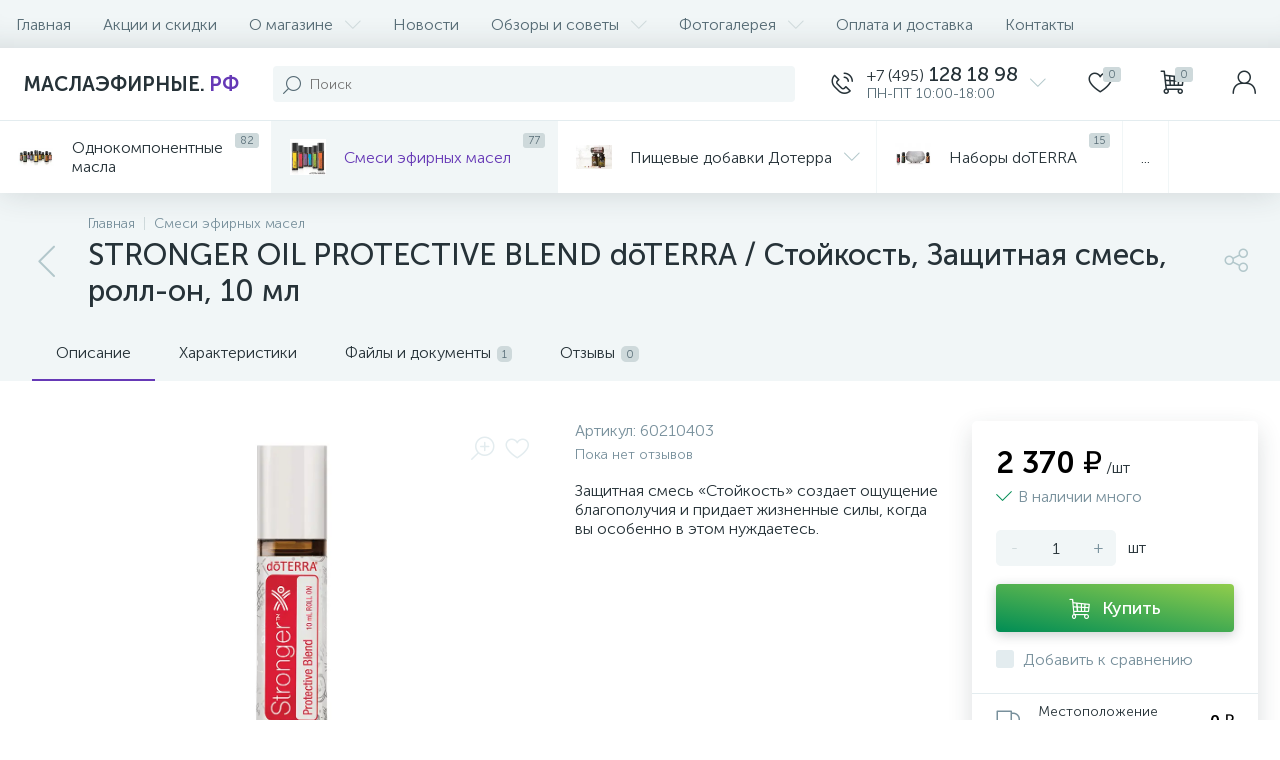

--- FILE ---
content_type: text/html; charset=UTF-8
request_url: https://xn--80aaplnelxf6azfta.xn--p1ai/bitrix/components/bitrix/catalog.section/ajax.php
body_size: 109185
content:
{"items":"\n\t\t\t\t\t\t\u003Cdiv class=\u0022col-xs-6 col-md-4\u0022 data-entity=\u0022item-col\u0022\u003E\n\t\t\t\t\t\t\n\t\u003Cdiv class=\u0022product-item-container\u0022 id=\u0022bx_3966226736_388_5e3f0cab039dd6f480b980eccecdd61e\u0022 data-entity=\u0022item\u0022\u003E\n\t\t\n\u003Cdiv class=\u0022product-item\u0022\u003E\t\n\t\u003Cdiv class=\u0022product-item-image-wrapper\u0022 data-entity=\u0022image-wrapper\u0022\u003E\t\t\n\t\t\t\t\u003Ca target=\u0022_self\u0022 class=\u0022product-item-image\u0022 id=\u0022bx_3966226736_388_5e3f0cab039dd6f480b980eccecdd61e_pict\u0022 href=\u0022\/doterra\/diffuzory\/petal-diffuser-diffuzor-lepestok-2-0\/\u0022 title=\u0022PETAL DIFFUSER \/ \u0414\u0438\u0444\u0444\u0443\u0437\u043e\u0440 \u0026quot;\u041b\u0435\u043f\u0435\u0441\u0442\u043e\u043a 2.0\u0026quot;\u0022 data-entity=\u0027quickView\u0027\u003E\n\t\t\t\t\t\t\t\u003Cimg data-lazyload-src=\u0022\/upload\/iblock\/e00\/e0060b9f557c171ab7b58b444b09c1cc.webp?1682461763\u0022 width=\u0022148\u0022 height=\u0022222\u0022 alt=\u0022PETAL DIFFUSER \/ \u0414\u0438\u0444\u0444\u0443\u0437\u043e\u0440 \u0026quot;\u041b\u0435\u043f\u0435\u0441\u0442\u043e\u043a 2.0\u0026quot;\u0022 title=\u0022PETAL DIFFUSER \/ \u0414\u0438\u0444\u0444\u0443\u0437\u043e\u0440 \u0026quot;\u041b\u0435\u043f\u0435\u0441\u0442\u043e\u043a 2.0\u0026quot;\u0022 \/\u003E\t\t\t\n\t\t\t\t\t\t\u003Cdiv class=\u0022product-item-markers product-item-markers-icons\u0022\u003E\n\t\t\t\t\t\t\t\t\t\u003Cspan class=\u0022product-item-marker-container product-item-marker-container-hidden\u0022 id=\u0022bx_3966226736_388_5e3f0cab039dd6f480b980eccecdd61e_dsc_perc\u0022\u003E\n\t\t\t\t\t\t\u003Cspan class=\u0022product-item-marker product-item-marker-discount product-item-marker-14px\u0022\u003E\u003Cspan data-entity=\u0022dsc-perc-val\u0022\u003E0%\u003C\/span\u003E\u003C\/span\u003E\n\t\t\t\t\t\u003C\/span\u003E\n\t\t\t\t\t\t\t\t\t\t\t\u003Cspan class=\u0022product-item-marker-container\u0022\u003E\n\t\t\t\t\t\t\t\t\u003Cspan class=\u0022product-item-marker product-item-marker-14px\u0022 style=\u0022background: #d800ff; background: -webkit-linear-gradient(left, #0099FF, #d800ff); background: -moz-linear-gradient(left, #0099FF, #d800ff); background: -o-linear-gradient(left, #0099FF, #d800ff); background: -ms-linear-gradient(left, #0099FF, #d800ff); background: linear-gradient(to right, #0099FF, #d800ff);\u0022\u003E\u003Cspan\u003E\u0425\u0438\u0442\u003C\/span\u003E\u003C\/span\u003E\n\t\t\t\t\t\t\t\u003C\/span\u003E\n\t\t\t\t\t\t\t\t\t\u003C\/div\u003E\n\t\t\t\t\t\u003C\/a\u003E\n\t\t\t\t\t\u003Cdiv class=\u0022visible-md visible-lg product-item-icons-container\u0022\u003E\n\t\t\t\t\u003Cdiv class=\u0022product-item-delay\u0022 id=\u0022bx_3966226736_388_5e3f0cab039dd6f480b980eccecdd61e_delay_link\u0022 title=\u0022\u041e\u0442\u043b\u043e\u0436\u0438\u0442\u044c\u0022 style=\u0022display: ;\u0022\u003E\n\t\t\t\t\t\u003Ci class=\u0022icon-heart\u0022 data-entity=\u0022delay-icon\u0022\u003E\u003C\/i\u003E\n\t\t\t\t\u003C\/div\u003E\n\t\t\t\u003C\/div\u003E\n\t\t\t\t\t\u003Cdiv class=\u0022hidden-xs hidden-sm product-item-quick-view\u0022 data-entity=\u0027quickView\u0027\u003E\u003Ci class=\u0022icon-eye\u0022\u003E\u003C\/i\u003E\u003Cspan\u003E\u0411\u044b\u0441\u0442\u0440\u044b\u0439 \u043f\u0440\u043e\u0441\u043c\u043e\u0442\u0440\u003C\/span\u003E\u003C\/div\u003E\n\t\t\t\u003C\/div\u003E\n\t\t\u003Cdiv class=\u0022product-item-article\u0022\u003E\n\t\t\u0410\u0440\u0442\u0438\u043a\u0443\u043b:\t\t\u003Cspan class=\u0022product-item-article-val\u0022 id=\u0022bx_3966226736_388_5e3f0cab039dd6f480b980eccecdd61e_article\u0022\u003E60209212\u003C\/span\u003E\n\t\u003C\/div\u003E\n\t\t\u003Cdiv class=\u0022product-item-title\u0022\u003E\n\t\t\u003Ca target=\u0022_self\u0022 href=\u0022\/doterra\/diffuzory\/petal-diffuser-diffuzor-lepestok-2-0\/\u0022 title=\u0022PETAL DIFFUSER \/ \u0414\u0438\u0444\u0444\u0443\u0437\u043e\u0440 \u0026quot;\u041b\u0435\u043f\u0435\u0441\u0442\u043e\u043a 2.0\u0026quot;\u0022 data-entity=\u0027quickView\u0027\u003EPETAL DIFFUSER \/ \u0414\u0438\u0444\u0444\u0443\u0437\u043e\u0440 \u0026quot;\u041b\u0435\u043f\u0435\u0441\u0442\u043e\u043a 2.0\u0026quot;\u003C\/a\u003E\n\t\u003C\/div\u003E\n\t\t\t\u003Cdiv class=\u0022product-item-rating hidden-xs hidden-sm\u0022\u003E\n\t\t\t\t\t\u003C\/div\u003E\n\t\t\u003Cdiv class=\u0022product-item-info-container\u0022\u003E\n\t\t\u003Cdiv class=\u0022product-item-info-block\u0022\u003E\n\t\t\t\t\t\t\u003Cdiv class=\u0022product-item-info\u0022\u003E\n\t\t\t\t\u003Cdiv class=\u0022product-item-blocks\u0022\u003E\n\t\t\t\t\t\t\t\t\t\t\u003Cdiv class=\u0022product-item-price-container\u0022 data-entity=\u0022price-block\u0022\u003E\n\t\t\t\t\t\t\u003Cdiv class=\u0022product-item-price\u0022 id=\u0022bx_3966226736_388_5e3f0cab039dd6f480b980eccecdd61e_price\u0022\u003E\n\t\t\t\t\t\t\t\t\t\t\t\t\t\t\t\t\u003Cspan class=\u0022product-item-price-not-set\u0022 data-entity=\u0022price-current-not-set\u0022 style=\u0022display:none;\u0022\u003E\u041d\u0435 \u0443\u043a\u0430\u0437\u0430\u043d\u0430 \u0446\u0435\u043d\u0430\u003C\/span\u003E\n\t\t\t\t\t\t\t\t\t\u003Cspan class=\u0022product-item-price-current\u0022 data-entity=\u0022price-current\u0022\u003E8\u0026nbsp;960 \u0026#8381;\u003C\/span\u003E\n\t\t\t\t\t\t\t\t\t\u003Cspan class=\u0022product-item-price-measure\u0022 data-entity=\u0022price-measure\u0022\u003E\/\u0448\u0442\u003C\/span\u003E\n\t\t\t\t\t\t\t\t\t\t\t\t\t\t\t\t\t\t\t\u003Cspan class=\u0022product-item-price-ranges-icon\u0022 data-entity=\u0022price-ranges-icon\u0022 style=\u0022display:none;\u0022\u003E\u003Ci class=\u0022icon-question\u0022\u003E\u003C\/i\u003E\u003C\/span\u003E\n\t\t\t\t\t\t\t\t\t\t\t\t\t\t\t\u003C\/div\u003E\n\t\t\t\t\t\t\t\t\t\t\t\t\t\u003Cdiv class=\u0022product-item-price-old\u0022 id=\u0022bx_3966226736_388_5e3f0cab039dd6f480b980eccecdd61e_price_old\u0022 style=\u0022display:none;\u0022\u003E\u003C\/div\u003E\n\t\t\t\t\t\t\t\u003Cdiv class=\u0022product-item-price-economy\u0022 id=\u0022bx_3966226736_388_5e3f0cab039dd6f480b980eccecdd61e_price_discount\u0022 style=\u0022display:none;\u0022\u003E\u003C\/div\u003E\n\t\t\t\t\t\t\t\t\t\t\t\t\t\u003Cdiv class=\u0022product-item-ranges-container\u0022 data-entity=\u0022price-ranges-block\u0022 style=\u0022display:none;\u0022\u003E\n\t\t\t\t\t\t\t\t\u003Cdiv class=\u0022product-item-ranges\u0022 data-entity=\u0022price-ranges-body\u0022\u003E\n\t\t\t\t\t\t\t\t\t\t\t\t\t\t\t\t\t\u003C\/div\u003E\n\t\t\t\t\t\t\t\u003C\/div\u003E\n\t\t\t\t\t\t\t\t\t\t\t\t\u003C\/div\u003E\n\t\t\t\t\t\t\t\t\t\t\t\t\u003Cdiv class=\u0022product-item-hidden\u0022 id=\u0022bx_3966226736_388_5e3f0cab039dd6f480b980eccecdd61e_quant_limit\u0022\u003E\n\t\t\t\t\t\t\t\t\u003Cdiv class=\u0022product-item-quantity\u0022\u003E\n\t\t\t\t\t\t\t\t\t\u003Ci class=\u0022icon-ok-b product-item-quantity-icon\u0022\u003E\u003C\/i\u003E\n\t\t\t\t\t\t\t\t\t\u003Cspan class=\u0022product-item-quantity-val\u0022\u003E\n\t\t\t\t\t\t\t\t\t\t\u0412 \u043d\u0430\u043b\u0438\u0447\u0438\u0438\u0026nbsp;\u043c\u0430\u043b\u043e\t\t\t\t\t\t\t\t\t\t\t\t\t\t\t\t\t\t\t\u003C\/span\u003E\n\t\t\t\t\t\t\t\t\u003C\/div\u003E\n\t\t\t\t\t\t\t\u003C\/div\u003E\n\t\t\t\t\t\t\t\t\t\t\t\t\u003Cdiv class=\u0022product-item-hidden\u0022 data-entity=\u0022quantity-block\u0022\u003E\n\t\t\t\t\t\t\t\t\t\t\t\t\t\t\t\u003Cdiv class=\u0022product-item-amount\u0022\u003E\t\t\t\t\t\t\t\t\n\t\t\t\t\t\t\t\t\t\u003Ca class=\u0022product-item-amount-btn-minus\u0022 id=\u0022bx_3966226736_388_5e3f0cab039dd6f480b980eccecdd61e_quant_down\u0022 href=\u0022javascript:void(0)\u0022 rel=\u0022nofollow\u0022\u003E-\u003C\/a\u003E\n\t\t\t\t\t\t\t\t\t\u003Cinput class=\u0022product-item-amount-input\u0022 id=\u0022bx_3966226736_388_5e3f0cab039dd6f480b980eccecdd61e_quantity\u0022 type=\u0022tel\u0022 name=\u0022quantity\u0022 value=\u00221\u0022 \/\u003E\n\t\t\t\t\t\t\t\t\t\u003Ca class=\u0022product-item-amount-btn-plus\u0022 id=\u0022bx_3966226736_388_5e3f0cab039dd6f480b980eccecdd61e_quant_up\u0022 href=\u0022javascript:void(0)\u0022 rel=\u0022nofollow\u0022\u003E+\u003C\/a\u003E\n\t\t\t\t\t\t\t\t\t\u003Cdiv class=\u0022product-item-amount-measure\u0022 id=\u0022bx_3966226736_388_5e3f0cab039dd6f480b980eccecdd61e_quant_measure\u0022\u003E\u0448\u0442\u003C\/div\u003E\t\t\t\t\t\t\t\t\n\t\t\t\t\t\t\t\t\u003C\/div\u003E\n\t\t\t\t\t\t\t\t\t\t\t\t\t\u003C\/div\u003E\n\t\t\t\t\t\t\t\t\t\u003C\/div\u003E\n\t\t\t\t\t\t\t\t\u003Cdiv class=\u0022product-item-button-container\u0022 data-entity=\u0022buttons-block\u0022\u003E\t\t\t\n\t\t\t\t\t\t\t\t\t\t\t\t\t\u003Cdiv id=\u0022bx_3966226736_388_5e3f0cab039dd6f480b980eccecdd61e_basket_actions\u0022\u003E\n\t\t\t\t\t\t\t\t\t\u003Cbutton type=\u0022button\u0022 class=\u0022btn btn-buy\u0022 id=\u0022bx_3966226736_388_5e3f0cab039dd6f480b980eccecdd61e_buy_link\u0022 title=\u0022\u041a\u0443\u043f\u0438\u0442\u044c\u0022\u003E\u003Ci class=\u0022icon-cart\u0022\u003E\u003C\/i\u003E\u003C\/button\u003E\n\t\t\t\t\t\t\t\t\u003C\/div\u003E\n\t\t\t\t\t\t\t\t\t\t\t\u003C\/div\u003E\n\t\t\t\u003C\/div\u003E\n\t\t\u003C\/div\u003E\n\t\u003C\/div\u003E\n\t\t\t\u003Cdiv class=\u0022product-item-total-cost product-item-hidden\u0022 id=\u0022bx_3966226736_388_5e3f0cab039dd6f480b980eccecdd61e_total_cost\u0022 style=\u0022display:none;\u0022\u003E\u041e\u0431\u0449\u0430\u044f \u0441\u0442\u043e\u0438\u043c\u043e\u0441\u0442\u044c\u003Cspan data-entity=\u0022total-cost\u0022\u003E\u003C\/span\u003E\u003C\/div\u003E\n\t\t\t\u003Cdiv class=\u0022product-item-compare product-item-hidden\u0022\u003E\n\t\t\t\u003Clabel id=\u0022bx_3966226736_388_5e3f0cab039dd6f480b980eccecdd61e_compare_link\u0022\u003E\n\t\t\t\t\u003Cinput type=\u0022checkbox\u0022 data-entity=\u0022compare-checkbox\u0022\u003E\n\t\t\t\t\u003Cspan class=\u0022product-item-compare-checkbox\u0022\u003E\u003Ci class=\u0022icon-ok-b\u0022\u003E\u003C\/i\u003E\u003C\/span\u003E\n\t\t\t\t\u003Cspan class=\u0022product-item-compare-title\u0022 data-entity=\u0022compare-title\u0022\u003E\u0414\u043e\u0431\u0430\u0432\u0438\u0442\u044c \u043a \u0441\u0440\u0430\u0432\u043d\u0435\u043d\u0438\u044e\u003C\/span\u003E\n\t\t\t\u003C\/label\u003E\n\t\t\u003C\/div\u003E\n\t\t\n\u003C\/div\u003E\n\t\t\u003Cscript type=\u0022text\/javascript\u0022\u003E\n\t\t\tvar obbx_3966226736_388_5e3f0cab039dd6f480b980eccecdd61e = new JCCatalogItem({\u0027PRODUCT_TYPE\u0027:\u00271\u0027,\u0027SHOW_QUANTITY\u0027:true,\u0027SHOW_ADD_BASKET_BTN\u0027:false,\u0027SHOW_BUY_BTN\u0027:true,\u0027SHOW_ABSENT\u0027:true,\u0027SHOW_OLD_PRICE\u0027:true,\u0027ADD_TO_BASKET_ACTION\u0027:\u0027ADD\u0027,\u0027SHOW_DISCOUNT_PERCENT\u0027:true,\u0027DISPLAY_COMPARE\u0027:true,\u0027BIG_DATA\u0027:true,\u0027VIEW_MODE\u0027:\u0027CARD\u0027,\u0027USE_SUBSCRIBE\u0027:false,\u0027PRODUCT\u0027:{\u0027ID\u0027:\u0027388\u0027,\u0027IBLOCK_ID\u0027:\u002725\u0027,\u0027NAME\u0027:\u0027PETAL DIFFUSER \/ \u0414\u0438\u0444\u0444\u0443\u0437\u043e\u0440 \u0026quot;\u041b\u0435\u043f\u0435\u0441\u0442\u043e\u043a 2.0\u0026quot;\u0027,\u0027DETAIL_PAGE_URL\u0027:\u0027\/doterra\/diffuzory\/petal-diffuser-diffuzor-lepestok-2-0\/\u0027,\u0027PICT\u0027:{\u0027ID\u0027:\u0027768\u0027,\u0027SRC\u0027:\u0027\/upload\/iblock\/e00\/e0060b9f557c171ab7b58b444b09c1cc.jpg\u0027,\u0027WIDTH\u0027:\u0027148\u0027,\u0027HEIGHT\u0027:\u0027222\u0027},\u0027CAN_BUY\u0027:true,\u0027CHECK_QUANTITY\u0027:true,\u0027MAX_QUANTITY\u0027:\u00272\u0027,\u0027STEP_QUANTITY\u0027:\u00271\u0027,\u0027QUANTITY_FLOAT\u0027:true,\u0027ITEM_PRICE_MODE\u0027:\u0027S\u0027,\u0027ITEM_PRICES\u0027:[{\u0027UNROUND_BASE_PRICE\u0027:\u00278960\u0027,\u0027UNROUND_PRICE\u0027:\u00278960\u0027,\u0027BASE_PRICE\u0027:\u00278960\u0027,\u0027PRICE\u0027:\u00278960\u0027,\u0027ID\u0027:\u0027150\u0027,\u0027PRICE_TYPE_ID\u0027:\u00271\u0027,\u0027CURRENCY\u0027:\u0027RUB\u0027,\u0027DISCOUNT\u0027:\u00270\u0027,\u0027PERCENT\u0027:\u00270\u0027,\u0027QUANTITY_FROM\u0027:\u0027\u0027,\u0027QUANTITY_TO\u0027:\u0027\u0027,\u0027QUANTITY_HASH\u0027:\u0027ZERO-INF\u0027,\u0027MEASURE_RATIO_ID\u0027:\u0027\u0027,\u0027PRINT_BASE_PRICE\u0027:\u00278\u0026nbsp;960 \u0026#8381;\u0027,\u0027RATIO_BASE_PRICE\u0027:\u00278960\u0027,\u0027PRINT_RATIO_BASE_PRICE\u0027:\u00278\u0026nbsp;960 \u0026#8381;\u0027,\u0027PRINT_PRICE\u0027:\u00278\u0026nbsp;960 \u0026#8381;\u0027,\u0027RATIO_PRICE\u0027:\u00278960\u0027,\u0027PRINT_RATIO_PRICE\u0027:\u00278\u0026nbsp;960 \u0026#8381;\u0027,\u0027PRINT_DISCOUNT\u0027:\u00270 \u0026#8381;\u0027,\u0027RATIO_DISCOUNT\u0027:\u00270\u0027,\u0027PRINT_RATIO_DISCOUNT\u0027:\u00270 \u0026#8381;\u0027,\u0027MIN_QUANTITY\u0027:\u00271\u0027}],\u0027ITEM_PRICE_SELECTED\u0027:\u00270\u0027,\u0027ITEM_QUANTITY_RANGES\u0027:{\u0027ZERO-INF\u0027:{\u0027HASH\u0027:\u0027ZERO-INF\u0027,\u0027QUANTITY_FROM\u0027:\u0027\u0027,\u0027QUANTITY_TO\u0027:\u0027\u0027,\u0027SORT_FROM\u0027:\u00270\u0027,\u0027SORT_TO\u0027:\u0027INF\u0027}},\u0027ITEM_QUANTITY_RANGE_SELECTED\u0027:\u0027ZERO-INF\u0027,\u0027ITEM_MEASURE_RATIOS\u0027:{\u0027144\u0027:{\u0027ID\u0027:\u0027144\u0027,\u0027RATIO\u0027:\u00271\u0027,\u0027IS_DEFAULT\u0027:\u0027Y\u0027,\u0027PRODUCT_ID\u0027:\u0027388\u0027}},\u0027ITEM_MEASURE_RATIO_SELECTED\u0027:\u0027144\u0027,\u0027ITEM_MEASURE\u0027:{\u0027ID\u0027:\u00275\u0027,\u0027TITLE\u0027:\u0027\u0448\u0442\u0027,\u0027SYMBOL_INTL\u0027:\u0027pc. 1\u0027},\u0027RCM_ID\u0027:\u0027mostviewed\u0027},\u0027BASKET\u0027:{\u0027ADD_PROPS\u0027:true,\u0027QUANTITY\u0027:\u0027quantity\u0027,\u0027PROPS\u0027:\u0027prop\u0027,\u0027EMPTY_PROPS\u0027:true,\u0027ADD_URL_TEMPLATE\u0027:\u0027\/doterra\/smesi-efirnykh-masel\/stronger-oil-protective-blend-doterra-stoykost-zashchitnaya-smes-roll-on-10-ml\/?action=ADD2BASKET\u0026id=#ID#\u0027,\u0027BUY_URL_TEMPLATE\u0027:\u0027\/doterra\/smesi-efirnykh-masel\/stronger-oil-protective-blend-doterra-stoykost-zashchitnaya-smes-roll-on-10-ml\/?action=BUY\u0026id=#ID#\u0027},\u0027VISUAL\u0027:{\u0027ID\u0027:\u0027bx_3966226736_388_5e3f0cab039dd6f480b980eccecdd61e\u0027,\u0027PICT_ID\u0027:\u0027bx_3966226736_388_5e3f0cab039dd6f480b980eccecdd61e_pict\u0027,\u0027ARTICLE_ID\u0027:\u0027bx_3966226736_388_5e3f0cab039dd6f480b980eccecdd61e_article\u0027,\u0027QUANTITY_ID\u0027:\u0027bx_3966226736_388_5e3f0cab039dd6f480b980eccecdd61e_quantity\u0027,\u0027QUANTITY_DOWN_ID\u0027:\u0027bx_3966226736_388_5e3f0cab039dd6f480b980eccecdd61e_quant_down\u0027,\u0027QUANTITY_UP_ID\u0027:\u0027bx_3966226736_388_5e3f0cab039dd6f480b980eccecdd61e_quant_up\u0027,\u0027PC_QUANTITY_ID\u0027:\u0027bx_3966226736_388_5e3f0cab039dd6f480b980eccecdd61e_pc_quantity\u0027,\u0027PC_QUANTITY_DOWN_ID\u0027:\u0027bx_3966226736_388_5e3f0cab039dd6f480b980eccecdd61e_pc_quant_down\u0027,\u0027PC_QUANTITY_UP_ID\u0027:\u0027bx_3966226736_388_5e3f0cab039dd6f480b980eccecdd61e_pc_quant_up\u0027,\u0027SQ_M_QUANTITY_ID\u0027:\u0027bx_3966226736_388_5e3f0cab039dd6f480b980eccecdd61e_sq_m_quantity\u0027,\u0027SQ_M_QUANTITY_DOWN_ID\u0027:\u0027bx_3966226736_388_5e3f0cab039dd6f480b980eccecdd61e_sq_m_quant_down\u0027,\u0027SQ_M_QUANTITY_UP_ID\u0027:\u0027bx_3966226736_388_5e3f0cab039dd6f480b980eccecdd61e_sq_m_quant_up\u0027,\u0027QUANTITY_MEASURE\u0027:\u0027bx_3966226736_388_5e3f0cab039dd6f480b980eccecdd61e_quant_measure\u0027,\u0027QUANTITY_LIMIT\u0027:\u0027bx_3966226736_388_5e3f0cab039dd6f480b980eccecdd61e_quant_limit\u0027,\u0027QUANTITY_LIMIT_NOT_AVAILABLE\u0027:\u0027bx_3966226736_388_5e3f0cab039dd6f480b980eccecdd61e_quant_limit_not_avl\u0027,\u0027BUY_LINK\u0027:\u0027bx_3966226736_388_5e3f0cab039dd6f480b980eccecdd61e_buy_link\u0027,\u0027BASKET_ACTIONS_ID\u0027:\u0027bx_3966226736_388_5e3f0cab039dd6f480b980eccecdd61e_basket_actions\u0027,\u0027MORE_LINK\u0027:\u0027bx_3966226736_388_5e3f0cab039dd6f480b980eccecdd61e_more_link\u0027,\u0027SUBSCRIBE_LINK\u0027:\u0027bx_3966226736_388_5e3f0cab039dd6f480b980eccecdd61e_subscribe\u0027,\u0027DELAY_LINK\u0027:\u0027bx_3966226736_388_5e3f0cab039dd6f480b980eccecdd61e_delay_link\u0027,\u0027QUICK_VIEW_LINK\u0027:\u0027bx_3966226736_388_5e3f0cab039dd6f480b980eccecdd61e_quick_view_link\u0027,\u0027COMPARE_LINK\u0027:\u0027bx_3966226736_388_5e3f0cab039dd6f480b980eccecdd61e_compare_link\u0027,\u0027PRICE_ID\u0027:\u0027bx_3966226736_388_5e3f0cab039dd6f480b980eccecdd61e_price\u0027,\u0027OLD_PRICE_ID\u0027:\u0027bx_3966226736_388_5e3f0cab039dd6f480b980eccecdd61e_price_old\u0027,\u0027DISCOUNT_PRICE_ID\u0027:\u0027bx_3966226736_388_5e3f0cab039dd6f480b980eccecdd61e_price_discount\u0027,\u0027DISCOUNT_PERCENT_ID\u0027:\u0027bx_3966226736_388_5e3f0cab039dd6f480b980eccecdd61e_dsc_perc\u0027,\u0027TOTAL_COST_ID\u0027:\u0027bx_3966226736_388_5e3f0cab039dd6f480b980eccecdd61e_total_cost\u0027,\u0027TREE_ID\u0027:\u0027bx_3966226736_388_5e3f0cab039dd6f480b980eccecdd61e_sku_tree\u0027,\u0027BASKET_PROP_DIV\u0027:\u0027bx_3966226736_388_5e3f0cab039dd6f480b980eccecdd61e_basket_prop\u0027,\u0027DISPLAY_PROP_DIV\u0027:\u0027bx_3966226736_388_5e3f0cab039dd6f480b980eccecdd61e_sku_prop\u0027},\u0027AJAX_PATH\u0027:\u0027\/bitrix\/templates\/enext\/components\/bitrix\/catalog.item\/.default\/ajax.php\u0027,\u0027QUICK_VIEW\u0027:{\u0027QUICK_VIEW_PARAMETERS\u0027:\[base64]\/QuNGC0YwiO3M6MjI6Ik1FU1NfQlROX0FERF9UT19CQVNLRVQiO3M6MTI6ItCa0YPQv9C40YLRjCI7czoxODoiTUVTU19CVE5fU1VCU0NSSUJFIjtzOjQyOiLQodC+0L7QsdGJ0LjRgtGMINC+INC\/0L7RgdGC0YPQv9C70LXQvdC40LgiO3M6MTU6Ik1FU1NfQlROX0RFVEFJTCI7czoxODoi0J\/[base64]\/[base64]\/[base64]\/0LjRgtGMIjtzOjIzOiJ+TUVTU19CVE5fQUREX1RPX0JBU0tFVCI7czoxMjoi0JrRg9C\/0LjRgtGMIjtzOjE5OiJ+TUVTU19CVE5fU1VCU0NSSUJFIjtzOjQyOiLQodC+0L7QsdGJ0LjRgtGMINC+INC\/[base64]\/[base64]\/[base64]\/QuNGC0YwiO3M6MjQ6In5+TUVTU19CVE5fQUREX1RPX0JBU0tFVCI7czoxMjoi0JrRg9C\/0LjRgtGMIjtzOjIwOiJ+fk1FU1NfQlROX1NVQlNDUklCRSI7czo0Mjoi0KHQvtC+0LHRidC40YLRjCDQviDQv9C+0YHRgtGD0L\/Qu9C10L3QuNC4IjtzOjE3OiJ+fk1FU1NfQlROX0RFVEFJTCI7czoxODoi0J\/[base64]\/0L7QtNCw0YDQutC+0LIg0Log0Y3RgtC+0LzRgyDRgtC+0LLQsNGA0YMiO3M6MzA6In5+R0lGVFNfREVUQUlMX1RFWFRfTEFCRUxfR0lGVCI7czoxNDoi0J\/[base64]\/[base64]\/[base64].3327c39d8d2df47e71086048689d7feb8a6060207a44e521dfeb7cd454d472e0\u0027},\u0027COMPARE\u0027:{\u0027COMPARE_NAME\u0027:\u0027CATALOG_COMPARE_LIST\u0027,\u0027COMPARE_PATH\u0027:\u0027\/doterra\/compare\/\u0027,\u0027COMPARE_URL_TEMPLATE\u0027:\u0027\/doterra\/compare\/?action=ADD_TO_COMPARE_LIST\u0026id=#ID#\u0027,\u0027COMPARE_DELETE_URL_TEMPLATE\u0027:\u0027\/doterra\/compare\/?action=DELETE_FROM_COMPARE_LIST\u0026id=#ID#\u0027},\u0027PRODUCT_DISPLAY_MODE\u0027:\u0027Y\u0027,\u0027USE_ENHANCED_ECOMMERCE\u0027:\u0027N\u0027,\u0027DATA_LAYER_NAME\u0027:\u0027\u0027,\u0027BRAND_PROPERTY\u0027:\u0027\u0027});\n\t\t\u003C\/script\u003E\n\t\u003C\/div\u003E\n\t\t\t\t\t\u003C\/div\u003E\n\t\t\t\t\t\t\t\u003Cdiv class=\u0022col-xs-6 col-md-4\u0022 data-entity=\u0022item-col\u0022\u003E\n\t\t\t\t\t\t\n\t\u003Cdiv class=\u0022product-item-container\u0022 id=\u0022bx_3966226736_579_322f8aa86f325524b0909a6c735ef210\u0022 data-entity=\u0022item\u0022\u003E\n\t\t\n\u003Cdiv class=\u0022product-item\u0022\u003E\t\n\t\u003Cdiv class=\u0022product-item-image-wrapper\u0022 data-entity=\u0022image-wrapper\u0022\u003E\t\t\n\t\t\t\t\u003Ca target=\u0022_self\u0022 class=\u0022product-item-image\u0022 id=\u0022bx_3966226736_579_322f8aa86f325524b0909a6c735ef210_pict\u0022 href=\u0022\/doterra\/smesi-efirnykh-masel\/ab-de-blend-oil-doterra-ab-de-osvezhayushchaya-smes-15-ml\/\u0022 title=\u0022ab\u014dde BLEND OIL d\u014dTERRA \/ ab\u014dde, \u041e\u0441\u0432\u0435\u0436\u0430\u044e\u0449\u0430\u044f \u0441\u043c\u0435\u0441\u044c 15 \u043c\u043b\u0022 data-entity=\u0027quickView\u0027\u003E\n\t\t\t\t\t\t\t\u003Cimg data-lazyload-src=\u0022\/upload\/iblock\/062\/6c1vuy8gpl2bd22s063kruw49hy9v6wr.webp?1683584849\u0022 width=\u002266\u0022 height=\u0022222\u0022 alt=\u0022ab\u014dde BLEND OIL d\u014dTERRA \/ ab\u014dde, \u041e\u0441\u0432\u0435\u0436\u0430\u044e\u0449\u0430\u044f \u0441\u043c\u0435\u0441\u044c 15 \u043c\u043b\u0022 title=\u0022ab\u014dde BLEND OIL d\u014dTERRA \/ ab\u014dde, \u041e\u0441\u0432\u0435\u0436\u0430\u044e\u0449\u0430\u044f \u0441\u043c\u0435\u0441\u044c 15 \u043c\u043b\u0022 \/\u003E\t\t\t\n\t\t\t\t\t\t\u003Cdiv class=\u0022product-item-markers product-item-markers-icons\u0022\u003E\n\t\t\t\t\t\t\t\t\t\u003Cspan class=\u0022product-item-marker-container\u0022 id=\u0022bx_3966226736_579_322f8aa86f325524b0909a6c735ef210_dsc_perc\u0022\u003E\n\t\t\t\t\t\t\u003Cspan class=\u0022product-item-marker product-item-marker-discount product-item-marker-14px\u0022\u003E\u003Cspan data-entity=\u0022dsc-perc-val\u0022\u003E-7%\u003C\/span\u003E\u003C\/span\u003E\n\t\t\t\t\t\u003C\/span\u003E\n\t\t\t\t\t\t\t\u003C\/div\u003E\n\t\t\t\t\t\u003C\/a\u003E\n\t\t\t\t\t\u003Cdiv class=\u0022visible-md visible-lg product-item-icons-container\u0022\u003E\n\t\t\t\t\u003Cdiv class=\u0022product-item-delay\u0022 id=\u0022bx_3966226736_579_322f8aa86f325524b0909a6c735ef210_delay_link\u0022 title=\u0022\u041e\u0442\u043b\u043e\u0436\u0438\u0442\u044c\u0022 style=\u0022display: ;\u0022\u003E\n\t\t\t\t\t\u003Ci class=\u0022icon-heart\u0022 data-entity=\u0022delay-icon\u0022\u003E\u003C\/i\u003E\n\t\t\t\t\u003C\/div\u003E\n\t\t\t\u003C\/div\u003E\n\t\t\t\t\t\u003Cdiv class=\u0022hidden-xs hidden-sm product-item-quick-view\u0022 data-entity=\u0027quickView\u0027\u003E\u003Ci class=\u0022icon-eye\u0022\u003E\u003C\/i\u003E\u003Cspan\u003E\u0411\u044b\u0441\u0442\u0440\u044b\u0439 \u043f\u0440\u043e\u0441\u043c\u043e\u0442\u0440\u003C\/span\u003E\u003C\/div\u003E\n\t\t\t\u003C\/div\u003E\n\t\t\u003Cdiv class=\u0022product-item-article\u0022\u003E\n\t\t\u0410\u0440\u0442\u0438\u043a\u0443\u043b:\t\t\u003Cspan class=\u0022product-item-article-val\u0022 id=\u0022bx_3966226736_579_322f8aa86f325524b0909a6c735ef210_article\u0022\u003E60219460\u003C\/span\u003E\n\t\u003C\/div\u003E\n\t\t\u003Cdiv class=\u0022product-item-title\u0022\u003E\n\t\t\u003Ca target=\u0022_self\u0022 href=\u0022\/doterra\/smesi-efirnykh-masel\/ab-de-blend-oil-doterra-ab-de-osvezhayushchaya-smes-15-ml\/\u0022 title=\u0022ab\u014dde BLEND OIL d\u014dTERRA \/ ab\u014dde, \u041e\u0441\u0432\u0435\u0436\u0430\u044e\u0449\u0430\u044f \u0441\u043c\u0435\u0441\u044c 15 \u043c\u043b\u0022 data-entity=\u0027quickView\u0027\u003Eab\u014dde BLEND OIL d\u014dTERRA \/ ab\u014dde, \u041e\u0441\u0432\u0435\u0436\u0430\u044e\u0449\u0430\u044f \u0441\u043c\u0435\u0441\u044c 15 \u043c\u043b\u003C\/a\u003E\n\t\u003C\/div\u003E\n\t\t\t\u003Cdiv class=\u0022product-item-rating hidden-xs hidden-sm\u0022\u003E\n\t\t\t\t\t\u003C\/div\u003E\n\t\t\u003Cdiv class=\u0022product-item-info-container\u0022\u003E\n\t\t\u003Cdiv class=\u0022product-item-info-block\u0022\u003E\n\t\t\t\t\t\t\u003Cdiv class=\u0022product-item-info\u0022\u003E\n\t\t\t\t\u003Cdiv class=\u0022product-item-blocks\u0022\u003E\n\t\t\t\t\t\t\t\t\t\t\u003Cdiv class=\u0022product-item-price-container\u0022 data-entity=\u0022price-block\u0022\u003E\n\t\t\t\t\t\t\u003Cdiv class=\u0022product-item-price\u0022 id=\u0022bx_3966226736_579_322f8aa86f325524b0909a6c735ef210_price\u0022\u003E\n\t\t\t\t\t\t\t\t\t\t\t\t\t\t\t\t\u003Cspan class=\u0022product-item-price-not-set\u0022 data-entity=\u0022price-current-not-set\u0022 style=\u0022display:none;\u0022\u003E\u041d\u0435 \u0443\u043a\u0430\u0437\u0430\u043d\u0430 \u0446\u0435\u043d\u0430\u003C\/span\u003E\n\t\t\t\t\t\t\t\t\t\u003Cspan class=\u0022product-item-price-current\u0022 data-entity=\u0022price-current\u0022\u003E3\u0026nbsp;422.40 \u0026#8381;\u003C\/span\u003E\n\t\t\t\t\t\t\t\t\t\u003Cspan class=\u0022product-item-price-measure\u0022 data-entity=\u0022price-measure\u0022\u003E\/\u0448\u0442\u003C\/span\u003E\n\t\t\t\t\t\t\t\t\t\t\t\t\t\t\t\t\t\t\t\u003Cspan class=\u0022product-item-price-ranges-icon\u0022 data-entity=\u0022price-ranges-icon\u0022 style=\u0022display:none;\u0022\u003E\u003Ci class=\u0022icon-question\u0022\u003E\u003C\/i\u003E\u003C\/span\u003E\n\t\t\t\t\t\t\t\t\t\t\t\t\t\t\t\u003C\/div\u003E\n\t\t\t\t\t\t\t\t\t\t\t\t\t\u003Cdiv class=\u0022product-item-price-old\u0022 id=\u0022bx_3966226736_579_322f8aa86f325524b0909a6c735ef210_price_old\u0022\u003E3\u0026nbsp;680 \u0026#8381;\u003C\/div\u003E\n\t\t\t\t\t\t\t\u003Cdiv class=\u0022product-item-price-economy\u0022 id=\u0022bx_3966226736_579_322f8aa86f325524b0909a6c735ef210_price_discount\u0022\u003E\u042d\u043a\u043e\u043d\u043e\u043c\u0438\u044f 257.60 \u0026#8381;\u003C\/div\u003E\n\t\t\t\t\t\t\t\t\t\t\t\t\t\u003Cdiv class=\u0022product-item-ranges-container\u0022 data-entity=\u0022price-ranges-block\u0022 style=\u0022display:none;\u0022\u003E\n\t\t\t\t\t\t\t\t\u003Cdiv class=\u0022product-item-ranges\u0022 data-entity=\u0022price-ranges-body\u0022\u003E\n\t\t\t\t\t\t\t\t\t\t\t\t\t\t\t\t\t\u003C\/div\u003E\n\t\t\t\t\t\t\t\u003C\/div\u003E\n\t\t\t\t\t\t\t\t\t\t\t\t\u003C\/div\u003E\n\t\t\t\t\t\t\t\t\t\t\t\t\u003Cdiv class=\u0022product-item-hidden\u0022 id=\u0022bx_3966226736_579_322f8aa86f325524b0909a6c735ef210_quant_limit\u0022\u003E\n\t\t\t\t\t\t\t\t\u003Cdiv class=\u0022product-item-quantity\u0022\u003E\n\t\t\t\t\t\t\t\t\t\u003Ci class=\u0022icon-ok-b product-item-quantity-icon\u0022\u003E\u003C\/i\u003E\n\t\t\t\t\t\t\t\t\t\u003Cspan class=\u0022product-item-quantity-val\u0022\u003E\n\t\t\t\t\t\t\t\t\t\t\u0412 \u043d\u0430\u043b\u0438\u0447\u0438\u0438\u0026nbsp;\u043c\u043d\u043e\u0433\u043e\t\t\t\t\t\t\t\t\t\t\t\t\t\t\t\t\t\t\t\u003C\/span\u003E\n\t\t\t\t\t\t\t\t\u003C\/div\u003E\n\t\t\t\t\t\t\t\u003C\/div\u003E\n\t\t\t\t\t\t\t\t\t\t\t\t\u003Cdiv class=\u0022product-item-hidden\u0022 data-entity=\u0022quantity-block\u0022\u003E\n\t\t\t\t\t\t\t\t\t\t\t\t\t\t\t\u003Cdiv class=\u0022product-item-amount\u0022\u003E\t\t\t\t\t\t\t\t\n\t\t\t\t\t\t\t\t\t\u003Ca class=\u0022product-item-amount-btn-minus\u0022 id=\u0022bx_3966226736_579_322f8aa86f325524b0909a6c735ef210_quant_down\u0022 href=\u0022javascript:void(0)\u0022 rel=\u0022nofollow\u0022\u003E-\u003C\/a\u003E\n\t\t\t\t\t\t\t\t\t\u003Cinput class=\u0022product-item-amount-input\u0022 id=\u0022bx_3966226736_579_322f8aa86f325524b0909a6c735ef210_quantity\u0022 type=\u0022tel\u0022 name=\u0022quantity\u0022 value=\u00221\u0022 \/\u003E\n\t\t\t\t\t\t\t\t\t\u003Ca class=\u0022product-item-amount-btn-plus\u0022 id=\u0022bx_3966226736_579_322f8aa86f325524b0909a6c735ef210_quant_up\u0022 href=\u0022javascript:void(0)\u0022 rel=\u0022nofollow\u0022\u003E+\u003C\/a\u003E\n\t\t\t\t\t\t\t\t\t\u003Cdiv class=\u0022product-item-amount-measure\u0022 id=\u0022bx_3966226736_579_322f8aa86f325524b0909a6c735ef210_quant_measure\u0022\u003E\u0448\u0442\u003C\/div\u003E\t\t\t\t\t\t\t\t\n\t\t\t\t\t\t\t\t\u003C\/div\u003E\n\t\t\t\t\t\t\t\t\t\t\t\t\t\u003C\/div\u003E\n\t\t\t\t\t\t\t\t\t\u003C\/div\u003E\n\t\t\t\t\t\t\t\t\u003Cdiv class=\u0022product-item-button-container\u0022 data-entity=\u0022buttons-block\u0022\u003E\t\t\t\n\t\t\t\t\t\t\t\t\t\t\t\t\t\u003Cdiv id=\u0022bx_3966226736_579_322f8aa86f325524b0909a6c735ef210_basket_actions\u0022\u003E\n\t\t\t\t\t\t\t\t\t\u003Cbutton type=\u0022button\u0022 class=\u0022btn btn-buy\u0022 id=\u0022bx_3966226736_579_322f8aa86f325524b0909a6c735ef210_buy_link\u0022 title=\u0022\u041a\u0443\u043f\u0438\u0442\u044c\u0022\u003E\u003Ci class=\u0022icon-cart\u0022\u003E\u003C\/i\u003E\u003C\/button\u003E\n\t\t\t\t\t\t\t\t\u003C\/div\u003E\n\t\t\t\t\t\t\t\t\t\t\t\u003C\/div\u003E\n\t\t\t\u003C\/div\u003E\n\t\t\u003C\/div\u003E\n\t\u003C\/div\u003E\n\t\t\t\u003Cdiv class=\u0022product-item-total-cost product-item-hidden\u0022 id=\u0022bx_3966226736_579_322f8aa86f325524b0909a6c735ef210_total_cost\u0022 style=\u0022display:none;\u0022\u003E\u041e\u0431\u0449\u0430\u044f \u0441\u0442\u043e\u0438\u043c\u043e\u0441\u0442\u044c\u003Cspan data-entity=\u0022total-cost\u0022\u003E\u003C\/span\u003E\u003C\/div\u003E\n\t\t\t\u003Cdiv class=\u0022product-item-compare product-item-hidden\u0022\u003E\n\t\t\t\u003Clabel id=\u0022bx_3966226736_579_322f8aa86f325524b0909a6c735ef210_compare_link\u0022\u003E\n\t\t\t\t\u003Cinput type=\u0022checkbox\u0022 data-entity=\u0022compare-checkbox\u0022\u003E\n\t\t\t\t\u003Cspan class=\u0022product-item-compare-checkbox\u0022\u003E\u003Ci class=\u0022icon-ok-b\u0022\u003E\u003C\/i\u003E\u003C\/span\u003E\n\t\t\t\t\u003Cspan class=\u0022product-item-compare-title\u0022 data-entity=\u0022compare-title\u0022\u003E\u0414\u043e\u0431\u0430\u0432\u0438\u0442\u044c \u043a \u0441\u0440\u0430\u0432\u043d\u0435\u043d\u0438\u044e\u003C\/span\u003E\n\t\t\t\u003C\/label\u003E\n\t\t\u003C\/div\u003E\n\t\t\n\u003C\/div\u003E\n\t\t\u003Cscript type=\u0022text\/javascript\u0022\u003E\n\t\t\tvar obbx_3966226736_579_322f8aa86f325524b0909a6c735ef210 = new JCCatalogItem({\u0027PRODUCT_TYPE\u0027:\u00271\u0027,\u0027SHOW_QUANTITY\u0027:true,\u0027SHOW_ADD_BASKET_BTN\u0027:false,\u0027SHOW_BUY_BTN\u0027:true,\u0027SHOW_ABSENT\u0027:true,\u0027SHOW_OLD_PRICE\u0027:true,\u0027ADD_TO_BASKET_ACTION\u0027:\u0027ADD\u0027,\u0027SHOW_DISCOUNT_PERCENT\u0027:true,\u0027DISPLAY_COMPARE\u0027:true,\u0027BIG_DATA\u0027:true,\u0027VIEW_MODE\u0027:\u0027CARD\u0027,\u0027USE_SUBSCRIBE\u0027:false,\u0027PRODUCT\u0027:{\u0027ID\u0027:\u0027579\u0027,\u0027IBLOCK_ID\u0027:\u002725\u0027,\u0027NAME\u0027:\u0027ab\u014dde BLEND OIL d\u014dTERRA \/ ab\u014dde, \u041e\u0441\u0432\u0435\u0436\u0430\u044e\u0449\u0430\u044f \u0441\u043c\u0435\u0441\u044c 15 \u043c\u043b\u0027,\u0027DETAIL_PAGE_URL\u0027:\u0027\/doterra\/smesi-efirnykh-masel\/ab-de-blend-oil-doterra-ab-de-osvezhayushchaya-smes-15-ml\/\u0027,\u0027PICT\u0027:{\u0027ID\u0027:\u00271309\u0027,\u0027SRC\u0027:\u0027\/upload\/iblock\/062\/6c1vuy8gpl2bd22s063kruw49hy9v6wr.jpg\u0027,\u0027WIDTH\u0027:\u002766\u0027,\u0027HEIGHT\u0027:\u0027222\u0027},\u0027CAN_BUY\u0027:true,\u0027CHECK_QUANTITY\u0027:true,\u0027MAX_QUANTITY\u0027:\u00275\u0027,\u0027STEP_QUANTITY\u0027:\u00271\u0027,\u0027QUANTITY_FLOAT\u0027:true,\u0027ITEM_PRICE_MODE\u0027:\u0027S\u0027,\u0027ITEM_PRICES\u0027:[{\u0027UNROUND_BASE_PRICE\u0027:\u00273680\u0027,\u0027UNROUND_PRICE\u0027:\u00273422.4\u0027,\u0027BASE_PRICE\u0027:\u00273680\u0027,\u0027PRICE\u0027:\u00273422.4\u0027,\u0027ID\u0027:\u0027326\u0027,\u0027PRICE_TYPE_ID\u0027:\u00271\u0027,\u0027CURRENCY\u0027:\u0027RUB\u0027,\u0027DISCOUNT\u0027:\u0027257.6\u0027,\u0027PERCENT\u0027:\u00277\u0027,\u0027QUANTITY_FROM\u0027:\u0027\u0027,\u0027QUANTITY_TO\u0027:\u0027\u0027,\u0027QUANTITY_HASH\u0027:\u0027ZERO-INF\u0027,\u0027MEASURE_RATIO_ID\u0027:\u0027\u0027,\u0027PRINT_BASE_PRICE\u0027:\u00273\u0026nbsp;680 \u0026#8381;\u0027,\u0027RATIO_BASE_PRICE\u0027:\u00273680\u0027,\u0027PRINT_RATIO_BASE_PRICE\u0027:\u00273\u0026nbsp;680 \u0026#8381;\u0027,\u0027PRINT_PRICE\u0027:\u00273\u0026nbsp;422.40 \u0026#8381;\u0027,\u0027RATIO_PRICE\u0027:\u00273422.4\u0027,\u0027PRINT_RATIO_PRICE\u0027:\u00273\u0026nbsp;422.40 \u0026#8381;\u0027,\u0027PRINT_DISCOUNT\u0027:\u0027257.60 \u0026#8381;\u0027,\u0027RATIO_DISCOUNT\u0027:\u0027257.6\u0027,\u0027PRINT_RATIO_DISCOUNT\u0027:\u0027257.60 \u0026#8381;\u0027,\u0027MIN_QUANTITY\u0027:\u00271\u0027}],\u0027ITEM_PRICE_SELECTED\u0027:\u00270\u0027,\u0027ITEM_QUANTITY_RANGES\u0027:{\u0027ZERO-INF\u0027:{\u0027HASH\u0027:\u0027ZERO-INF\u0027,\u0027QUANTITY_FROM\u0027:\u0027\u0027,\u0027QUANTITY_TO\u0027:\u0027\u0027,\u0027SORT_FROM\u0027:\u00270\u0027,\u0027SORT_TO\u0027:\u0027INF\u0027}},\u0027ITEM_QUANTITY_RANGE_SELECTED\u0027:\u0027ZERO-INF\u0027,\u0027ITEM_MEASURE_RATIOS\u0027:{\u0027320\u0027:{\u0027ID\u0027:\u0027320\u0027,\u0027RATIO\u0027:\u00271\u0027,\u0027IS_DEFAULT\u0027:\u0027Y\u0027,\u0027PRODUCT_ID\u0027:\u0027579\u0027}},\u0027ITEM_MEASURE_RATIO_SELECTED\u0027:\u0027320\u0027,\u0027ITEM_MEASURE\u0027:{\u0027ID\u0027:\u00275\u0027,\u0027TITLE\u0027:\u0027\u0448\u0442\u0027,\u0027SYMBOL_INTL\u0027:\u0027pc. 1\u0027},\u0027RCM_ID\u0027:\u0027mostviewed\u0027},\u0027BASKET\u0027:{\u0027ADD_PROPS\u0027:true,\u0027QUANTITY\u0027:\u0027quantity\u0027,\u0027PROPS\u0027:\u0027prop\u0027,\u0027EMPTY_PROPS\u0027:true,\u0027ADD_URL_TEMPLATE\u0027:\u0027\/doterra\/smesi-efirnykh-masel\/stronger-oil-protective-blend-doterra-stoykost-zashchitnaya-smes-roll-on-10-ml\/?action=ADD2BASKET\u0026id=#ID#\u0027,\u0027BUY_URL_TEMPLATE\u0027:\u0027\/doterra\/smesi-efirnykh-masel\/stronger-oil-protective-blend-doterra-stoykost-zashchitnaya-smes-roll-on-10-ml\/?action=BUY\u0026id=#ID#\u0027},\u0027VISUAL\u0027:{\u0027ID\u0027:\u0027bx_3966226736_579_322f8aa86f325524b0909a6c735ef210\u0027,\u0027PICT_ID\u0027:\u0027bx_3966226736_579_322f8aa86f325524b0909a6c735ef210_pict\u0027,\u0027ARTICLE_ID\u0027:\u0027bx_3966226736_579_322f8aa86f325524b0909a6c735ef210_article\u0027,\u0027QUANTITY_ID\u0027:\u0027bx_3966226736_579_322f8aa86f325524b0909a6c735ef210_quantity\u0027,\u0027QUANTITY_DOWN_ID\u0027:\u0027bx_3966226736_579_322f8aa86f325524b0909a6c735ef210_quant_down\u0027,\u0027QUANTITY_UP_ID\u0027:\u0027bx_3966226736_579_322f8aa86f325524b0909a6c735ef210_quant_up\u0027,\u0027PC_QUANTITY_ID\u0027:\u0027bx_3966226736_579_322f8aa86f325524b0909a6c735ef210_pc_quantity\u0027,\u0027PC_QUANTITY_DOWN_ID\u0027:\u0027bx_3966226736_579_322f8aa86f325524b0909a6c735ef210_pc_quant_down\u0027,\u0027PC_QUANTITY_UP_ID\u0027:\u0027bx_3966226736_579_322f8aa86f325524b0909a6c735ef210_pc_quant_up\u0027,\u0027SQ_M_QUANTITY_ID\u0027:\u0027bx_3966226736_579_322f8aa86f325524b0909a6c735ef210_sq_m_quantity\u0027,\u0027SQ_M_QUANTITY_DOWN_ID\u0027:\u0027bx_3966226736_579_322f8aa86f325524b0909a6c735ef210_sq_m_quant_down\u0027,\u0027SQ_M_QUANTITY_UP_ID\u0027:\u0027bx_3966226736_579_322f8aa86f325524b0909a6c735ef210_sq_m_quant_up\u0027,\u0027QUANTITY_MEASURE\u0027:\u0027bx_3966226736_579_322f8aa86f325524b0909a6c735ef210_quant_measure\u0027,\u0027QUANTITY_LIMIT\u0027:\u0027bx_3966226736_579_322f8aa86f325524b0909a6c735ef210_quant_limit\u0027,\u0027QUANTITY_LIMIT_NOT_AVAILABLE\u0027:\u0027bx_3966226736_579_322f8aa86f325524b0909a6c735ef210_quant_limit_not_avl\u0027,\u0027BUY_LINK\u0027:\u0027bx_3966226736_579_322f8aa86f325524b0909a6c735ef210_buy_link\u0027,\u0027BASKET_ACTIONS_ID\u0027:\u0027bx_3966226736_579_322f8aa86f325524b0909a6c735ef210_basket_actions\u0027,\u0027MORE_LINK\u0027:\u0027bx_3966226736_579_322f8aa86f325524b0909a6c735ef210_more_link\u0027,\u0027SUBSCRIBE_LINK\u0027:\u0027bx_3966226736_579_322f8aa86f325524b0909a6c735ef210_subscribe\u0027,\u0027DELAY_LINK\u0027:\u0027bx_3966226736_579_322f8aa86f325524b0909a6c735ef210_delay_link\u0027,\u0027QUICK_VIEW_LINK\u0027:\u0027bx_3966226736_579_322f8aa86f325524b0909a6c735ef210_quick_view_link\u0027,\u0027COMPARE_LINK\u0027:\u0027bx_3966226736_579_322f8aa86f325524b0909a6c735ef210_compare_link\u0027,\u0027PRICE_ID\u0027:\u0027bx_3966226736_579_322f8aa86f325524b0909a6c735ef210_price\u0027,\u0027OLD_PRICE_ID\u0027:\u0027bx_3966226736_579_322f8aa86f325524b0909a6c735ef210_price_old\u0027,\u0027DISCOUNT_PRICE_ID\u0027:\u0027bx_3966226736_579_322f8aa86f325524b0909a6c735ef210_price_discount\u0027,\u0027DISCOUNT_PERCENT_ID\u0027:\u0027bx_3966226736_579_322f8aa86f325524b0909a6c735ef210_dsc_perc\u0027,\u0027TOTAL_COST_ID\u0027:\u0027bx_3966226736_579_322f8aa86f325524b0909a6c735ef210_total_cost\u0027,\u0027TREE_ID\u0027:\u0027bx_3966226736_579_322f8aa86f325524b0909a6c735ef210_sku_tree\u0027,\u0027BASKET_PROP_DIV\u0027:\u0027bx_3966226736_579_322f8aa86f325524b0909a6c735ef210_basket_prop\u0027,\u0027DISPLAY_PROP_DIV\u0027:\u0027bx_3966226736_579_322f8aa86f325524b0909a6c735ef210_sku_prop\u0027},\u0027AJAX_PATH\u0027:\u0027\/bitrix\/templates\/enext\/components\/bitrix\/catalog.item\/.default\/ajax.php\u0027,\u0027QUICK_VIEW\u0027:{\u0027QUICK_VIEW_PARAMETERS\u0027:\[base64]\/QuNGC0YwiO3M6MjI6Ik1FU1NfQlROX0FERF9UT19CQVNLRVQiO3M6MTI6ItCa0YPQv9C40YLRjCI7czoxODoiTUVTU19CVE5fU1VCU0NSSUJFIjtzOjQyOiLQodC+0L7QsdGJ0LjRgtGMINC+INC\/0L7RgdGC0YPQv9C70LXQvdC40LgiO3M6MTU6Ik1FU1NfQlROX0RFVEFJTCI7czoxODoi0J\/[base64]\/[base64]\/[base64]\/0LjRgtGMIjtzOjIzOiJ+TUVTU19CVE5fQUREX1RPX0JBU0tFVCI7czoxMjoi0JrRg9C\/0LjRgtGMIjtzOjE5OiJ+TUVTU19CVE5fU1VCU0NSSUJFIjtzOjQyOiLQodC+0L7QsdGJ0LjRgtGMINC+INC\/[base64]\/[base64]\/[base64]\/QuNGC0YwiO3M6MjQ6In5+TUVTU19CVE5fQUREX1RPX0JBU0tFVCI7czoxMjoi0JrRg9C\/0LjRgtGMIjtzOjIwOiJ+fk1FU1NfQlROX1NVQlNDUklCRSI7czo0Mjoi0KHQvtC+0LHRidC40YLRjCDQviDQv9C+0YHRgtGD0L\/Qu9C10L3QuNC4IjtzOjE3OiJ+fk1FU1NfQlROX0RFVEFJTCI7czoxODoi0J\/[base64]\/0L7QtNCw0YDQutC+0LIg0Log0Y3RgtC+0LzRgyDRgtC+0LLQsNGA0YMiO3M6MzA6In5+R0lGVFNfREVUQUlMX1RFWFRfTEFCRUxfR0lGVCI7czoxNDoi0J\/[base64]\/[base64]\/[base64].3327c39d8d2df47e71086048689d7feb8a6060207a44e521dfeb7cd454d472e0\u0027},\u0027COMPARE\u0027:{\u0027COMPARE_NAME\u0027:\u0027CATALOG_COMPARE_LIST\u0027,\u0027COMPARE_PATH\u0027:\u0027\/doterra\/compare\/\u0027,\u0027COMPARE_URL_TEMPLATE\u0027:\u0027\/doterra\/compare\/?action=ADD_TO_COMPARE_LIST\u0026id=#ID#\u0027,\u0027COMPARE_DELETE_URL_TEMPLATE\u0027:\u0027\/doterra\/compare\/?action=DELETE_FROM_COMPARE_LIST\u0026id=#ID#\u0027},\u0027PRODUCT_DISPLAY_MODE\u0027:\u0027Y\u0027,\u0027USE_ENHANCED_ECOMMERCE\u0027:\u0027N\u0027,\u0027DATA_LAYER_NAME\u0027:\u0027\u0027,\u0027BRAND_PROPERTY\u0027:\u0027\u0027});\n\t\t\u003C\/script\u003E\n\t\u003C\/div\u003E\n\t\t\t\t\t\u003C\/div\u003E\n\t\t\t\t\t\t\t\u003Cdiv class=\u0022col-xs-6 col-md-4\u0022 data-entity=\u0022item-col\u0022\u003E\n\t\t\t\t\t\t\n\t\u003Cdiv class=\u0022product-item-container\u0022 id=\u0022bx_3966226736_382_cb49123d9d01f4f1e15216b03c62ec42\u0022 data-entity=\u0022item\u0022\u003E\n\t\t\n\u003Cdiv class=\u0022product-item\u0022\u003E\t\n\t\u003Cdiv class=\u0022product-item-image-wrapper\u0022 data-entity=\u0022image-wrapper\u0022\u003E\t\t\n\t\t\t\t\u003Ca target=\u0022_self\u0022 class=\u0022product-item-image\u0022 id=\u0022bx_3966226736_382_cb49123d9d01f4f1e15216b03c62ec42_pict\u0022 href=\u0022\/doterra\/doterra-deep-blue-kollektsiya-glubokaya-sineva-\/deep-blue-stik-stik-deep-blue-48-gr\/\u0022 title=\u0022DEEP BLUE STIK \/ \u0421\u0442\u0438\u043a Deep Blue  48 \u0433\u0440\u0022 data-entity=\u0027quickView\u0027\u003E\n\t\t\t\t\t\t\t\u003Cimg data-lazyload-src=\u0022\/upload\/iblock\/5b6\/5b65582af9e7477a642f271c48bdf64f.webp?1682461759\u0022 width=\u002276\u0022 height=\u0022222\u0022 alt=\u0022DEEP BLUE STIK \/ \u0421\u0442\u0438\u043a Deep Blue  48 \u0433\u0440\u0022 title=\u0022DEEP BLUE STIK \/ \u0421\u0442\u0438\u043a Deep Blue  48 \u0433\u0440\u0022 \/\u003E\t\t\t\n\t\t\t\t\t\t\u003Cdiv class=\u0022product-item-markers product-item-markers-icons\u0022\u003E\n\t\t\t\t\t\t\t\t\t\u003Cspan class=\u0022product-item-marker-container product-item-marker-container-hidden\u0022 id=\u0022bx_3966226736_382_cb49123d9d01f4f1e15216b03c62ec42_dsc_perc\u0022\u003E\n\t\t\t\t\t\t\u003Cspan class=\u0022product-item-marker product-item-marker-discount product-item-marker-14px\u0022\u003E\u003Cspan data-entity=\u0022dsc-perc-val\u0022\u003E0%\u003C\/span\u003E\u003C\/span\u003E\n\t\t\t\t\t\u003C\/span\u003E\n\t\t\t\t\t\t\t\u003C\/div\u003E\n\t\t\t\t\t\u003C\/a\u003E\n\t\t\t\t\t\u003Cdiv class=\u0022visible-md visible-lg product-item-icons-container\u0022\u003E\n\t\t\t\t\u003Cdiv class=\u0022product-item-delay\u0022 id=\u0022bx_3966226736_382_cb49123d9d01f4f1e15216b03c62ec42_delay_link\u0022 title=\u0022\u041e\u0442\u043b\u043e\u0436\u0438\u0442\u044c\u0022 style=\u0022display: ;\u0022\u003E\n\t\t\t\t\t\u003Ci class=\u0022icon-heart\u0022 data-entity=\u0022delay-icon\u0022\u003E\u003C\/i\u003E\n\t\t\t\t\u003C\/div\u003E\n\t\t\t\u003C\/div\u003E\n\t\t\t\t\t\u003Cdiv class=\u0022hidden-xs hidden-sm product-item-quick-view\u0022 data-entity=\u0027quickView\u0027\u003E\u003Ci class=\u0022icon-eye\u0022\u003E\u003C\/i\u003E\u003Cspan\u003E\u0411\u044b\u0441\u0442\u0440\u044b\u0439 \u043f\u0440\u043e\u0441\u043c\u043e\u0442\u0440\u003C\/span\u003E\u003C\/div\u003E\n\t\t\t\u003C\/div\u003E\n\t\t\u003Cdiv class=\u0022product-item-article\u0022\u003E\n\t\t\u0410\u0440\u0442\u0438\u043a\u0443\u043b:\t\t\u003Cspan class=\u0022product-item-article-val\u0022 id=\u0022bx_3966226736_382_cb49123d9d01f4f1e15216b03c62ec42_article\u0022\u003E 60213108\u003C\/span\u003E\n\t\u003C\/div\u003E\n\t\t\u003Cdiv class=\u0022product-item-title\u0022\u003E\n\t\t\u003Ca target=\u0022_self\u0022 href=\u0022\/doterra\/doterra-deep-blue-kollektsiya-glubokaya-sineva-\/deep-blue-stik-stik-deep-blue-48-gr\/\u0022 title=\u0022DEEP BLUE STIK \/ \u0421\u0442\u0438\u043a Deep Blue  48 \u0433\u0440\u0022 data-entity=\u0027quickView\u0027\u003EDEEP BLUE STIK \/ \u0421\u0442\u0438\u043a Deep Blue  48 \u0433\u0440\u003C\/a\u003E\n\t\u003C\/div\u003E\n\t\t\t\u003Cdiv class=\u0022product-item-rating hidden-xs hidden-sm\u0022\u003E\n\t\t\t\t\t\u003C\/div\u003E\n\t\t\u003Cdiv class=\u0022product-item-info-container\u0022\u003E\n\t\t\u003Cdiv class=\u0022product-item-info-block\u0022\u003E\n\t\t\t\t\t\t\u003Cdiv class=\u0022product-item-info\u0022\u003E\n\t\t\t\t\u003Cdiv class=\u0022product-item-blocks\u0022\u003E\n\t\t\t\t\t\t\t\t\t\t\u003Cdiv class=\u0022product-item-price-container\u0022 data-entity=\u0022price-block\u0022\u003E\n\t\t\t\t\t\t\u003Cdiv class=\u0022product-item-price\u0022 id=\u0022bx_3966226736_382_cb49123d9d01f4f1e15216b03c62ec42_price\u0022\u003E\n\t\t\t\t\t\t\t\t\t\t\t\t\t\t\t\t\u003Cspan class=\u0022product-item-price-not-set\u0022 data-entity=\u0022price-current-not-set\u0022 style=\u0022display:none;\u0022\u003E\u041d\u0435 \u0443\u043a\u0430\u0437\u0430\u043d\u0430 \u0446\u0435\u043d\u0430\u003C\/span\u003E\n\t\t\t\t\t\t\t\t\t\u003Cspan class=\u0022product-item-price-current\u0022 data-entity=\u0022price-current\u0022\u003E4\u0026nbsp;020 \u0026#8381;\u003C\/span\u003E\n\t\t\t\t\t\t\t\t\t\u003Cspan class=\u0022product-item-price-measure\u0022 data-entity=\u0022price-measure\u0022\u003E\/\u0448\u0442\u003C\/span\u003E\n\t\t\t\t\t\t\t\t\t\t\t\t\t\t\t\t\t\t\t\u003Cspan class=\u0022product-item-price-ranges-icon\u0022 data-entity=\u0022price-ranges-icon\u0022 style=\u0022display:none;\u0022\u003E\u003Ci class=\u0022icon-question\u0022\u003E\u003C\/i\u003E\u003C\/span\u003E\n\t\t\t\t\t\t\t\t\t\t\t\t\t\t\t\u003C\/div\u003E\n\t\t\t\t\t\t\t\t\t\t\t\t\t\u003Cdiv class=\u0022product-item-price-old\u0022 id=\u0022bx_3966226736_382_cb49123d9d01f4f1e15216b03c62ec42_price_old\u0022 style=\u0022display:none;\u0022\u003E\u003C\/div\u003E\n\t\t\t\t\t\t\t\u003Cdiv class=\u0022product-item-price-economy\u0022 id=\u0022bx_3966226736_382_cb49123d9d01f4f1e15216b03c62ec42_price_discount\u0022 style=\u0022display:none;\u0022\u003E\u003C\/div\u003E\n\t\t\t\t\t\t\t\t\t\t\t\t\t\u003Cdiv class=\u0022product-item-ranges-container\u0022 data-entity=\u0022price-ranges-block\u0022 style=\u0022display:none;\u0022\u003E\n\t\t\t\t\t\t\t\t\u003Cdiv class=\u0022product-item-ranges\u0022 data-entity=\u0022price-ranges-body\u0022\u003E\n\t\t\t\t\t\t\t\t\t\t\t\t\t\t\t\t\t\u003C\/div\u003E\n\t\t\t\t\t\t\t\u003C\/div\u003E\n\t\t\t\t\t\t\t\t\t\t\t\t\u003C\/div\u003E\n\t\t\t\t\t\t\t\t\t\t\t\t\u003Cdiv class=\u0022product-item-hidden\u0022 id=\u0022bx_3966226736_382_cb49123d9d01f4f1e15216b03c62ec42_quant_limit\u0022\u003E\n\t\t\t\t\t\t\t\t\u003Cdiv class=\u0022product-item-quantity\u0022\u003E\n\t\t\t\t\t\t\t\t\t\u003Ci class=\u0022icon-ok-b product-item-quantity-icon\u0022\u003E\u003C\/i\u003E\n\t\t\t\t\t\t\t\t\t\u003Cspan class=\u0022product-item-quantity-val\u0022\u003E\n\t\t\t\t\t\t\t\t\t\t\u0412 \u043d\u0430\u043b\u0438\u0447\u0438\u0438\u0026nbsp;\u043c\u0430\u043b\u043e\t\t\t\t\t\t\t\t\t\t\t\t\t\t\t\t\t\t\t\u003C\/span\u003E\n\t\t\t\t\t\t\t\t\u003C\/div\u003E\n\t\t\t\t\t\t\t\u003C\/div\u003E\n\t\t\t\t\t\t\t\t\t\t\t\t\u003Cdiv class=\u0022product-item-hidden\u0022 data-entity=\u0022quantity-block\u0022\u003E\n\t\t\t\t\t\t\t\t\t\t\t\t\t\t\t\u003Cdiv class=\u0022product-item-amount\u0022\u003E\t\t\t\t\t\t\t\t\n\t\t\t\t\t\t\t\t\t\u003Ca class=\u0022product-item-amount-btn-minus\u0022 id=\u0022bx_3966226736_382_cb49123d9d01f4f1e15216b03c62ec42_quant_down\u0022 href=\u0022javascript:void(0)\u0022 rel=\u0022nofollow\u0022\u003E-\u003C\/a\u003E\n\t\t\t\t\t\t\t\t\t\u003Cinput class=\u0022product-item-amount-input\u0022 id=\u0022bx_3966226736_382_cb49123d9d01f4f1e15216b03c62ec42_quantity\u0022 type=\u0022tel\u0022 name=\u0022quantity\u0022 value=\u00221\u0022 \/\u003E\n\t\t\t\t\t\t\t\t\t\u003Ca class=\u0022product-item-amount-btn-plus\u0022 id=\u0022bx_3966226736_382_cb49123d9d01f4f1e15216b03c62ec42_quant_up\u0022 href=\u0022javascript:void(0)\u0022 rel=\u0022nofollow\u0022\u003E+\u003C\/a\u003E\n\t\t\t\t\t\t\t\t\t\u003Cdiv class=\u0022product-item-amount-measure\u0022 id=\u0022bx_3966226736_382_cb49123d9d01f4f1e15216b03c62ec42_quant_measure\u0022\u003E\u0448\u0442\u003C\/div\u003E\t\t\t\t\t\t\t\t\n\t\t\t\t\t\t\t\t\u003C\/div\u003E\n\t\t\t\t\t\t\t\t\t\t\t\t\t\u003C\/div\u003E\n\t\t\t\t\t\t\t\t\t\u003C\/div\u003E\n\t\t\t\t\t\t\t\t\u003Cdiv class=\u0022product-item-button-container\u0022 data-entity=\u0022buttons-block\u0022\u003E\t\t\t\n\t\t\t\t\t\t\t\t\t\t\t\t\t\u003Cdiv id=\u0022bx_3966226736_382_cb49123d9d01f4f1e15216b03c62ec42_basket_actions\u0022\u003E\n\t\t\t\t\t\t\t\t\t\u003Cbutton type=\u0022button\u0022 class=\u0022btn btn-buy\u0022 id=\u0022bx_3966226736_382_cb49123d9d01f4f1e15216b03c62ec42_buy_link\u0022 title=\u0022\u041a\u0443\u043f\u0438\u0442\u044c\u0022\u003E\u003Ci class=\u0022icon-cart\u0022\u003E\u003C\/i\u003E\u003C\/button\u003E\n\t\t\t\t\t\t\t\t\u003C\/div\u003E\n\t\t\t\t\t\t\t\t\t\t\t\u003C\/div\u003E\n\t\t\t\u003C\/div\u003E\n\t\t\u003C\/div\u003E\n\t\u003C\/div\u003E\n\t\t\t\u003Cdiv class=\u0022product-item-total-cost product-item-hidden\u0022 id=\u0022bx_3966226736_382_cb49123d9d01f4f1e15216b03c62ec42_total_cost\u0022 style=\u0022display:none;\u0022\u003E\u041e\u0431\u0449\u0430\u044f \u0441\u0442\u043e\u0438\u043c\u043e\u0441\u0442\u044c\u003Cspan data-entity=\u0022total-cost\u0022\u003E\u003C\/span\u003E\u003C\/div\u003E\n\t\t\t\u003Cdiv class=\u0022product-item-compare product-item-hidden\u0022\u003E\n\t\t\t\u003Clabel id=\u0022bx_3966226736_382_cb49123d9d01f4f1e15216b03c62ec42_compare_link\u0022\u003E\n\t\t\t\t\u003Cinput type=\u0022checkbox\u0022 data-entity=\u0022compare-checkbox\u0022\u003E\n\t\t\t\t\u003Cspan class=\u0022product-item-compare-checkbox\u0022\u003E\u003Ci class=\u0022icon-ok-b\u0022\u003E\u003C\/i\u003E\u003C\/span\u003E\n\t\t\t\t\u003Cspan class=\u0022product-item-compare-title\u0022 data-entity=\u0022compare-title\u0022\u003E\u0414\u043e\u0431\u0430\u0432\u0438\u0442\u044c \u043a \u0441\u0440\u0430\u0432\u043d\u0435\u043d\u0438\u044e\u003C\/span\u003E\n\t\t\t\u003C\/label\u003E\n\t\t\u003C\/div\u003E\n\t\t\n\u003C\/div\u003E\n\t\t\u003Cscript type=\u0022text\/javascript\u0022\u003E\n\t\t\tvar obbx_3966226736_382_cb49123d9d01f4f1e15216b03c62ec42 = new JCCatalogItem({\u0027PRODUCT_TYPE\u0027:\u00271\u0027,\u0027SHOW_QUANTITY\u0027:true,\u0027SHOW_ADD_BASKET_BTN\u0027:false,\u0027SHOW_BUY_BTN\u0027:true,\u0027SHOW_ABSENT\u0027:true,\u0027SHOW_OLD_PRICE\u0027:true,\u0027ADD_TO_BASKET_ACTION\u0027:\u0027ADD\u0027,\u0027SHOW_DISCOUNT_PERCENT\u0027:true,\u0027DISPLAY_COMPARE\u0027:true,\u0027BIG_DATA\u0027:true,\u0027VIEW_MODE\u0027:\u0027CARD\u0027,\u0027USE_SUBSCRIBE\u0027:false,\u0027PRODUCT\u0027:{\u0027ID\u0027:\u0027382\u0027,\u0027IBLOCK_ID\u0027:\u002725\u0027,\u0027NAME\u0027:\u0027DEEP BLUE STIK \/ \u0421\u0442\u0438\u043a Deep Blue  48 \u0433\u0440\u0027,\u0027DETAIL_PAGE_URL\u0027:\u0027\/doterra\/doterra-deep-blue-kollektsiya-glubokaya-sineva-\/deep-blue-stik-stik-deep-blue-48-gr\/\u0027,\u0027PICT\u0027:{\u0027ID\u0027:\u0027753\u0027,\u0027SRC\u0027:\u0027\/upload\/iblock\/5b6\/5b65582af9e7477a642f271c48bdf64f.jpg\u0027,\u0027WIDTH\u0027:\u002776\u0027,\u0027HEIGHT\u0027:\u0027222\u0027},\u0027CAN_BUY\u0027:true,\u0027CHECK_QUANTITY\u0027:true,\u0027MAX_QUANTITY\u0027:\u00273\u0027,\u0027STEP_QUANTITY\u0027:\u00271\u0027,\u0027QUANTITY_FLOAT\u0027:true,\u0027ITEM_PRICE_MODE\u0027:\u0027S\u0027,\u0027ITEM_PRICES\u0027:[{\u0027UNROUND_BASE_PRICE\u0027:\u00274020\u0027,\u0027UNROUND_PRICE\u0027:\u00274020\u0027,\u0027BASE_PRICE\u0027:\u00274020\u0027,\u0027PRICE\u0027:\u00274020\u0027,\u0027ID\u0027:\u0027144\u0027,\u0027PRICE_TYPE_ID\u0027:\u00271\u0027,\u0027CURRENCY\u0027:\u0027RUB\u0027,\u0027DISCOUNT\u0027:\u00270\u0027,\u0027PERCENT\u0027:\u00270\u0027,\u0027QUANTITY_FROM\u0027:\u0027\u0027,\u0027QUANTITY_TO\u0027:\u0027\u0027,\u0027QUANTITY_HASH\u0027:\u0027ZERO-INF\u0027,\u0027MEASURE_RATIO_ID\u0027:\u0027\u0027,\u0027PRINT_BASE_PRICE\u0027:\u00274\u0026nbsp;020 \u0026#8381;\u0027,\u0027RATIO_BASE_PRICE\u0027:\u00274020\u0027,\u0027PRINT_RATIO_BASE_PRICE\u0027:\u00274\u0026nbsp;020 \u0026#8381;\u0027,\u0027PRINT_PRICE\u0027:\u00274\u0026nbsp;020 \u0026#8381;\u0027,\u0027RATIO_PRICE\u0027:\u00274020\u0027,\u0027PRINT_RATIO_PRICE\u0027:\u00274\u0026nbsp;020 \u0026#8381;\u0027,\u0027PRINT_DISCOUNT\u0027:\u00270 \u0026#8381;\u0027,\u0027RATIO_DISCOUNT\u0027:\u00270\u0027,\u0027PRINT_RATIO_DISCOUNT\u0027:\u00270 \u0026#8381;\u0027,\u0027MIN_QUANTITY\u0027:\u00271\u0027}],\u0027ITEM_PRICE_SELECTED\u0027:\u00270\u0027,\u0027ITEM_QUANTITY_RANGES\u0027:{\u0027ZERO-INF\u0027:{\u0027HASH\u0027:\u0027ZERO-INF\u0027,\u0027QUANTITY_FROM\u0027:\u0027\u0027,\u0027QUANTITY_TO\u0027:\u0027\u0027,\u0027SORT_FROM\u0027:\u00270\u0027,\u0027SORT_TO\u0027:\u0027INF\u0027}},\u0027ITEM_QUANTITY_RANGE_SELECTED\u0027:\u0027ZERO-INF\u0027,\u0027ITEM_MEASURE_RATIOS\u0027:{\u0027138\u0027:{\u0027ID\u0027:\u0027138\u0027,\u0027RATIO\u0027:\u00271\u0027,\u0027IS_DEFAULT\u0027:\u0027Y\u0027,\u0027PRODUCT_ID\u0027:\u0027382\u0027}},\u0027ITEM_MEASURE_RATIO_SELECTED\u0027:\u0027138\u0027,\u0027ITEM_MEASURE\u0027:{\u0027ID\u0027:\u00275\u0027,\u0027TITLE\u0027:\u0027\u0448\u0442\u0027,\u0027SYMBOL_INTL\u0027:\u0027pc. 1\u0027},\u0027RCM_ID\u0027:\u0027mostviewed\u0027},\u0027BASKET\u0027:{\u0027ADD_PROPS\u0027:true,\u0027QUANTITY\u0027:\u0027quantity\u0027,\u0027PROPS\u0027:\u0027prop\u0027,\u0027EMPTY_PROPS\u0027:true,\u0027ADD_URL_TEMPLATE\u0027:\u0027\/doterra\/smesi-efirnykh-masel\/stronger-oil-protective-blend-doterra-stoykost-zashchitnaya-smes-roll-on-10-ml\/?action=ADD2BASKET\u0026id=#ID#\u0027,\u0027BUY_URL_TEMPLATE\u0027:\u0027\/doterra\/smesi-efirnykh-masel\/stronger-oil-protective-blend-doterra-stoykost-zashchitnaya-smes-roll-on-10-ml\/?action=BUY\u0026id=#ID#\u0027},\u0027VISUAL\u0027:{\u0027ID\u0027:\u0027bx_3966226736_382_cb49123d9d01f4f1e15216b03c62ec42\u0027,\u0027PICT_ID\u0027:\u0027bx_3966226736_382_cb49123d9d01f4f1e15216b03c62ec42_pict\u0027,\u0027ARTICLE_ID\u0027:\u0027bx_3966226736_382_cb49123d9d01f4f1e15216b03c62ec42_article\u0027,\u0027QUANTITY_ID\u0027:\u0027bx_3966226736_382_cb49123d9d01f4f1e15216b03c62ec42_quantity\u0027,\u0027QUANTITY_DOWN_ID\u0027:\u0027bx_3966226736_382_cb49123d9d01f4f1e15216b03c62ec42_quant_down\u0027,\u0027QUANTITY_UP_ID\u0027:\u0027bx_3966226736_382_cb49123d9d01f4f1e15216b03c62ec42_quant_up\u0027,\u0027PC_QUANTITY_ID\u0027:\u0027bx_3966226736_382_cb49123d9d01f4f1e15216b03c62ec42_pc_quantity\u0027,\u0027PC_QUANTITY_DOWN_ID\u0027:\u0027bx_3966226736_382_cb49123d9d01f4f1e15216b03c62ec42_pc_quant_down\u0027,\u0027PC_QUANTITY_UP_ID\u0027:\u0027bx_3966226736_382_cb49123d9d01f4f1e15216b03c62ec42_pc_quant_up\u0027,\u0027SQ_M_QUANTITY_ID\u0027:\u0027bx_3966226736_382_cb49123d9d01f4f1e15216b03c62ec42_sq_m_quantity\u0027,\u0027SQ_M_QUANTITY_DOWN_ID\u0027:\u0027bx_3966226736_382_cb49123d9d01f4f1e15216b03c62ec42_sq_m_quant_down\u0027,\u0027SQ_M_QUANTITY_UP_ID\u0027:\u0027bx_3966226736_382_cb49123d9d01f4f1e15216b03c62ec42_sq_m_quant_up\u0027,\u0027QUANTITY_MEASURE\u0027:\u0027bx_3966226736_382_cb49123d9d01f4f1e15216b03c62ec42_quant_measure\u0027,\u0027QUANTITY_LIMIT\u0027:\u0027bx_3966226736_382_cb49123d9d01f4f1e15216b03c62ec42_quant_limit\u0027,\u0027QUANTITY_LIMIT_NOT_AVAILABLE\u0027:\u0027bx_3966226736_382_cb49123d9d01f4f1e15216b03c62ec42_quant_limit_not_avl\u0027,\u0027BUY_LINK\u0027:\u0027bx_3966226736_382_cb49123d9d01f4f1e15216b03c62ec42_buy_link\u0027,\u0027BASKET_ACTIONS_ID\u0027:\u0027bx_3966226736_382_cb49123d9d01f4f1e15216b03c62ec42_basket_actions\u0027,\u0027MORE_LINK\u0027:\u0027bx_3966226736_382_cb49123d9d01f4f1e15216b03c62ec42_more_link\u0027,\u0027SUBSCRIBE_LINK\u0027:\u0027bx_3966226736_382_cb49123d9d01f4f1e15216b03c62ec42_subscribe\u0027,\u0027DELAY_LINK\u0027:\u0027bx_3966226736_382_cb49123d9d01f4f1e15216b03c62ec42_delay_link\u0027,\u0027QUICK_VIEW_LINK\u0027:\u0027bx_3966226736_382_cb49123d9d01f4f1e15216b03c62ec42_quick_view_link\u0027,\u0027COMPARE_LINK\u0027:\u0027bx_3966226736_382_cb49123d9d01f4f1e15216b03c62ec42_compare_link\u0027,\u0027PRICE_ID\u0027:\u0027bx_3966226736_382_cb49123d9d01f4f1e15216b03c62ec42_price\u0027,\u0027OLD_PRICE_ID\u0027:\u0027bx_3966226736_382_cb49123d9d01f4f1e15216b03c62ec42_price_old\u0027,\u0027DISCOUNT_PRICE_ID\u0027:\u0027bx_3966226736_382_cb49123d9d01f4f1e15216b03c62ec42_price_discount\u0027,\u0027DISCOUNT_PERCENT_ID\u0027:\u0027bx_3966226736_382_cb49123d9d01f4f1e15216b03c62ec42_dsc_perc\u0027,\u0027TOTAL_COST_ID\u0027:\u0027bx_3966226736_382_cb49123d9d01f4f1e15216b03c62ec42_total_cost\u0027,\u0027TREE_ID\u0027:\u0027bx_3966226736_382_cb49123d9d01f4f1e15216b03c62ec42_sku_tree\u0027,\u0027BASKET_PROP_DIV\u0027:\u0027bx_3966226736_382_cb49123d9d01f4f1e15216b03c62ec42_basket_prop\u0027,\u0027DISPLAY_PROP_DIV\u0027:\u0027bx_3966226736_382_cb49123d9d01f4f1e15216b03c62ec42_sku_prop\u0027},\u0027AJAX_PATH\u0027:\u0027\/bitrix\/templates\/enext\/components\/bitrix\/catalog.item\/.default\/ajax.php\u0027,\u0027QUICK_VIEW\u0027:{\u0027QUICK_VIEW_PARAMETERS\u0027:\[base64]\/QuNGC0YwiO3M6MjI6Ik1FU1NfQlROX0FERF9UT19CQVNLRVQiO3M6MTI6ItCa0YPQv9C40YLRjCI7czoxODoiTUVTU19CVE5fU1VCU0NSSUJFIjtzOjQyOiLQodC+0L7QsdGJ0LjRgtGMINC+INC\/0L7RgdGC0YPQv9C70LXQvdC40LgiO3M6MTU6Ik1FU1NfQlROX0RFVEFJTCI7czoxODoi0J\/[base64]\/[base64]\/[base64]\/0LjRgtGMIjtzOjIzOiJ+TUVTU19CVE5fQUREX1RPX0JBU0tFVCI7czoxMjoi0JrRg9C\/0LjRgtGMIjtzOjE5OiJ+TUVTU19CVE5fU1VCU0NSSUJFIjtzOjQyOiLQodC+0L7QsdGJ0LjRgtGMINC+INC\/[base64]\/[base64]\/[base64]\/QuNGC0YwiO3M6MjQ6In5+TUVTU19CVE5fQUREX1RPX0JBU0tFVCI7czoxMjoi0JrRg9C\/0LjRgtGMIjtzOjIwOiJ+fk1FU1NfQlROX1NVQlNDUklCRSI7czo0Mjoi0KHQvtC+0LHRidC40YLRjCDQviDQv9C+0YHRgtGD0L\/Qu9C10L3QuNC4IjtzOjE3OiJ+fk1FU1NfQlROX0RFVEFJTCI7czoxODoi0J\/[base64]\/0L7QtNCw0YDQutC+0LIg0Log0Y3RgtC+0LzRgyDRgtC+0LLQsNGA0YMiO3M6MzA6In5+R0lGVFNfREVUQUlMX1RFWFRfTEFCRUxfR0lGVCI7czoxNDoi0J\/[base64]\/[base64]\/[base64].3327c39d8d2df47e71086048689d7feb8a6060207a44e521dfeb7cd454d472e0\u0027},\u0027COMPARE\u0027:{\u0027COMPARE_NAME\u0027:\u0027CATALOG_COMPARE_LIST\u0027,\u0027COMPARE_PATH\u0027:\u0027\/doterra\/compare\/\u0027,\u0027COMPARE_URL_TEMPLATE\u0027:\u0027\/doterra\/compare\/?action=ADD_TO_COMPARE_LIST\u0026id=#ID#\u0027,\u0027COMPARE_DELETE_URL_TEMPLATE\u0027:\u0027\/doterra\/compare\/?action=DELETE_FROM_COMPARE_LIST\u0026id=#ID#\u0027},\u0027PRODUCT_DISPLAY_MODE\u0027:\u0027Y\u0027,\u0027USE_ENHANCED_ECOMMERCE\u0027:\u0027N\u0027,\u0027DATA_LAYER_NAME\u0027:\u0027\u0027,\u0027BRAND_PROPERTY\u0027:\u0027\u0027});\n\t\t\u003C\/script\u003E\n\t\u003C\/div\u003E\n\t\t\t\t\t\u003C\/div\u003E\n\t\t\t\t\t\t\t\u003Cdiv class=\u0022col-xs-6 col-md-4\u0022 data-entity=\u0022item-col\u0022\u003E\n\t\t\t\t\t\t\n\t\u003Cdiv class=\u0022product-item-container\u0022 id=\u0022bx_3966226736_447_6baadf0827347a444fba40869b27e6f5\u0022 data-entity=\u0022item\u0022\u003E\n\t\t\n\u003Cdiv class=\u0022product-item\u0022\u003E\t\n\t\u003Cdiv class=\u0022product-item-image-wrapper\u0022 data-entity=\u0022image-wrapper\u0022\u003E\t\t\n\t\t\t\t\u003Ca target=\u0022_self\u0022 class=\u0022product-item-image\u0022 id=\u0022bx_3966226736_447_6baadf0827347a444fba40869b27e6f5_pict\u0022 href=\u0022\/doterra\/pishchevye-dobavki-doterra\/d-terra-iq-mega-kompleks-zhirnykh-kislot-omega-3-dlya-detey\/\u0022 title=\u0022d\u014dTERRA IQ MEGA\u00ae \/ \u041a\u043e\u043c\u043f\u043b\u0435\u043a\u0441 \u0436\u0438\u0440\u043d\u044b\u0445 \u043a\u0438\u0441\u043b\u043e\u0442 \u041e\u043c\u0435\u0433\u0430 - 3 \u0434\u043b\u044f \u0434\u0435\u0442\u0435\u0439\u0022 data-entity=\u0027quickView\u0027\u003E\n\t\t\t\t\t\t\t\u003Cimg data-lazyload-src=\u0022\/upload\/iblock\/a3b\/a3b8f2ca36a4130082a6cb138e269fc3.webp?1682461764\u0022 width=\u002270\u0022 height=\u0022222\u0022 alt=\u0022d\u014dTERRA IQ MEGA\u00ae \/ \u041a\u043e\u043c\u043f\u043b\u0435\u043a\u0441 \u0436\u0438\u0440\u043d\u044b\u0445 \u043a\u0438\u0441\u043b\u043e\u0442 \u041e\u043c\u0435\u0433\u0430 - 3 \u0434\u043b\u044f \u0434\u0435\u0442\u0435\u0439\u0022 title=\u0022d\u014dTERRA IQ MEGA\u00ae \/ \u041a\u043e\u043c\u043f\u043b\u0435\u043a\u0441 \u0436\u0438\u0440\u043d\u044b\u0445 \u043a\u0438\u0441\u043b\u043e\u0442 \u041e\u043c\u0435\u0433\u0430 - 3 \u0434\u043b\u044f \u0434\u0435\u0442\u0435\u0439\u0022 \/\u003E\t\t\t\n\t\t\t\t\t\t\u003Cdiv class=\u0022product-item-markers product-item-markers-icons\u0022\u003E\n\t\t\t\t\t\t\t\t\t\u003Cspan class=\u0022product-item-marker-container product-item-marker-container-hidden\u0022 id=\u0022bx_3966226736_447_6baadf0827347a444fba40869b27e6f5_dsc_perc\u0022\u003E\n\t\t\t\t\t\t\u003Cspan class=\u0022product-item-marker product-item-marker-discount product-item-marker-14px\u0022\u003E\u003Cspan data-entity=\u0022dsc-perc-val\u0022\u003E0%\u003C\/span\u003E\u003C\/span\u003E\n\t\t\t\t\t\u003C\/span\u003E\n\t\t\t\t\t\t\t\u003C\/div\u003E\n\t\t\t\t\t\u003C\/a\u003E\n\t\t\t\t\t\u003Cdiv class=\u0022visible-md visible-lg product-item-icons-container\u0022\u003E\n\t\t\t\t\u003Cdiv class=\u0022product-item-delay\u0022 id=\u0022bx_3966226736_447_6baadf0827347a444fba40869b27e6f5_delay_link\u0022 title=\u0022\u041e\u0442\u043b\u043e\u0436\u0438\u0442\u044c\u0022 style=\u0022display: ;\u0022\u003E\n\t\t\t\t\t\u003Ci class=\u0022icon-heart\u0022 data-entity=\u0022delay-icon\u0022\u003E\u003C\/i\u003E\n\t\t\t\t\u003C\/div\u003E\n\t\t\t\u003C\/div\u003E\n\t\t\t\t\t\u003Cdiv class=\u0022hidden-xs hidden-sm product-item-quick-view\u0022 data-entity=\u0027quickView\u0027\u003E\u003Ci class=\u0022icon-eye\u0022\u003E\u003C\/i\u003E\u003Cspan\u003E\u0411\u044b\u0441\u0442\u0440\u044b\u0439 \u043f\u0440\u043e\u0441\u043c\u043e\u0442\u0440\u003C\/span\u003E\u003C\/div\u003E\n\t\t\t\u003C\/div\u003E\n\t\t\u003Cdiv class=\u0022product-item-article\u0022\u003E\n\t\t\u0410\u0440\u0442\u0438\u043a\u0443\u043b:\t\t\u003Cspan class=\u0022product-item-article-val\u0022 id=\u0022bx_3966226736_447_6baadf0827347a444fba40869b27e6f5_article\u0022\u003E60215938\u003C\/span\u003E\n\t\u003C\/div\u003E\n\t\t\u003Cdiv class=\u0022product-item-title\u0022\u003E\n\t\t\u003Ca target=\u0022_self\u0022 href=\u0022\/doterra\/pishchevye-dobavki-doterra\/d-terra-iq-mega-kompleks-zhirnykh-kislot-omega-3-dlya-detey\/\u0022 title=\u0022d\u014dTERRA IQ MEGA\u00ae \/ \u041a\u043e\u043c\u043f\u043b\u0435\u043a\u0441 \u0436\u0438\u0440\u043d\u044b\u0445 \u043a\u0438\u0441\u043b\u043e\u0442 \u041e\u043c\u0435\u0433\u0430 - 3 \u0434\u043b\u044f \u0434\u0435\u0442\u0435\u0439\u0022 data-entity=\u0027quickView\u0027\u003Ed\u014dTERRA IQ MEGA\u00ae \/ \u041a\u043e\u043c\u043f\u043b\u0435\u043a\u0441 \u0436\u0438\u0440\u043d\u044b\u0445 \u043a\u0438\u0441\u043b\u043e\u0442 \u041e\u043c\u0435\u0433\u0430 - 3 \u0434\u043b\u044f \u0434\u0435\u0442\u0435\u0439\u003C\/a\u003E\n\t\u003C\/div\u003E\n\t\t\t\u003Cdiv class=\u0022product-item-rating hidden-xs hidden-sm\u0022\u003E\n\t\t\t\t\t\u003C\/div\u003E\n\t\t\u003Cdiv class=\u0022product-item-info-container\u0022\u003E\n\t\t\u003Cdiv class=\u0022product-item-info-block\u0022\u003E\n\t\t\t\t\t\t\u003Cdiv class=\u0022product-item-info\u0022\u003E\n\t\t\t\t\u003Cdiv class=\u0022product-item-blocks\u0022\u003E\n\t\t\t\t\t\t\t\t\t\t\u003Cdiv class=\u0022product-item-price-container\u0022 data-entity=\u0022price-block\u0022\u003E\n\t\t\t\t\t\t\u003Cdiv class=\u0022product-item-price\u0022 id=\u0022bx_3966226736_447_6baadf0827347a444fba40869b27e6f5_price\u0022\u003E\n\t\t\t\t\t\t\t\t\t\t\t\t\t\t\t\t\u003Cspan class=\u0022product-item-price-not-set\u0022 data-entity=\u0022price-current-not-set\u0022 style=\u0022display:none;\u0022\u003E\u041d\u0435 \u0443\u043a\u0430\u0437\u0430\u043d\u0430 \u0446\u0435\u043d\u0430\u003C\/span\u003E\n\t\t\t\t\t\t\t\t\t\u003Cspan class=\u0022product-item-price-current\u0022 data-entity=\u0022price-current\u0022\u003E4\u0026nbsp;680 \u0026#8381;\u003C\/span\u003E\n\t\t\t\t\t\t\t\t\t\u003Cspan class=\u0022product-item-price-measure\u0022 data-entity=\u0022price-measure\u0022\u003E\/\u0448\u0442\u003C\/span\u003E\n\t\t\t\t\t\t\t\t\t\t\t\t\t\t\t\t\t\t\t\u003Cspan class=\u0022product-item-price-ranges-icon\u0022 data-entity=\u0022price-ranges-icon\u0022 style=\u0022display:none;\u0022\u003E\u003Ci class=\u0022icon-question\u0022\u003E\u003C\/i\u003E\u003C\/span\u003E\n\t\t\t\t\t\t\t\t\t\t\t\t\t\t\t\u003C\/div\u003E\n\t\t\t\t\t\t\t\t\t\t\t\t\t\u003Cdiv class=\u0022product-item-price-old\u0022 id=\u0022bx_3966226736_447_6baadf0827347a444fba40869b27e6f5_price_old\u0022 style=\u0022display:none;\u0022\u003E\u003C\/div\u003E\n\t\t\t\t\t\t\t\u003Cdiv class=\u0022product-item-price-economy\u0022 id=\u0022bx_3966226736_447_6baadf0827347a444fba40869b27e6f5_price_discount\u0022 style=\u0022display:none;\u0022\u003E\u003C\/div\u003E\n\t\t\t\t\t\t\t\t\t\t\t\t\t\u003Cdiv class=\u0022product-item-ranges-container\u0022 data-entity=\u0022price-ranges-block\u0022 style=\u0022display:none;\u0022\u003E\n\t\t\t\t\t\t\t\t\u003Cdiv class=\u0022product-item-ranges\u0022 data-entity=\u0022price-ranges-body\u0022\u003E\n\t\t\t\t\t\t\t\t\t\t\t\t\t\t\t\t\t\u003C\/div\u003E\n\t\t\t\t\t\t\t\u003C\/div\u003E\n\t\t\t\t\t\t\t\t\t\t\t\t\u003C\/div\u003E\n\t\t\t\t\t\t\t\t\t\t\t\t\u003Cdiv class=\u0022product-item-hidden\u0022 id=\u0022bx_3966226736_447_6baadf0827347a444fba40869b27e6f5_quant_limit\u0022\u003E\n\t\t\t\t\t\t\t\t\u003Cdiv class=\u0022product-item-quantity\u0022\u003E\n\t\t\t\t\t\t\t\t\t\u003Ci class=\u0022icon-ok-b product-item-quantity-icon\u0022\u003E\u003C\/i\u003E\n\t\t\t\t\t\t\t\t\t\u003Cspan class=\u0022product-item-quantity-val\u0022\u003E\n\t\t\t\t\t\t\t\t\t\t\u0412 \u043d\u0430\u043b\u0438\u0447\u0438\u0438\u0026nbsp;\u043c\u043d\u043e\u0433\u043e\t\t\t\t\t\t\t\t\t\t\t\t\t\t\t\t\t\t\t\u003C\/span\u003E\n\t\t\t\t\t\t\t\t\u003C\/div\u003E\n\t\t\t\t\t\t\t\u003C\/div\u003E\n\t\t\t\t\t\t\t\t\t\t\t\t\u003Cdiv class=\u0022product-item-hidden\u0022 data-entity=\u0022quantity-block\u0022\u003E\n\t\t\t\t\t\t\t\t\t\t\t\t\t\t\t\u003Cdiv class=\u0022product-item-amount\u0022\u003E\t\t\t\t\t\t\t\t\n\t\t\t\t\t\t\t\t\t\u003Ca class=\u0022product-item-amount-btn-minus\u0022 id=\u0022bx_3966226736_447_6baadf0827347a444fba40869b27e6f5_quant_down\u0022 href=\u0022javascript:void(0)\u0022 rel=\u0022nofollow\u0022\u003E-\u003C\/a\u003E\n\t\t\t\t\t\t\t\t\t\u003Cinput class=\u0022product-item-amount-input\u0022 id=\u0022bx_3966226736_447_6baadf0827347a444fba40869b27e6f5_quantity\u0022 type=\u0022tel\u0022 name=\u0022quantity\u0022 value=\u00221\u0022 \/\u003E\n\t\t\t\t\t\t\t\t\t\u003Ca class=\u0022product-item-amount-btn-plus\u0022 id=\u0022bx_3966226736_447_6baadf0827347a444fba40869b27e6f5_quant_up\u0022 href=\u0022javascript:void(0)\u0022 rel=\u0022nofollow\u0022\u003E+\u003C\/a\u003E\n\t\t\t\t\t\t\t\t\t\u003Cdiv class=\u0022product-item-amount-measure\u0022 id=\u0022bx_3966226736_447_6baadf0827347a444fba40869b27e6f5_quant_measure\u0022\u003E\u0448\u0442\u003C\/div\u003E\t\t\t\t\t\t\t\t\n\t\t\t\t\t\t\t\t\u003C\/div\u003E\n\t\t\t\t\t\t\t\t\t\t\t\t\t\u003C\/div\u003E\n\t\t\t\t\t\t\t\t\t\u003C\/div\u003E\n\t\t\t\t\t\t\t\t\u003Cdiv class=\u0022product-item-button-container\u0022 data-entity=\u0022buttons-block\u0022\u003E\t\t\t\n\t\t\t\t\t\t\t\t\t\t\t\t\t\u003Cdiv id=\u0022bx_3966226736_447_6baadf0827347a444fba40869b27e6f5_basket_actions\u0022\u003E\n\t\t\t\t\t\t\t\t\t\u003Cbutton type=\u0022button\u0022 class=\u0022btn btn-buy\u0022 id=\u0022bx_3966226736_447_6baadf0827347a444fba40869b27e6f5_buy_link\u0022 title=\u0022\u041a\u0443\u043f\u0438\u0442\u044c\u0022\u003E\u003Ci class=\u0022icon-cart\u0022\u003E\u003C\/i\u003E\u003C\/button\u003E\n\t\t\t\t\t\t\t\t\u003C\/div\u003E\n\t\t\t\t\t\t\t\t\t\t\t\u003C\/div\u003E\n\t\t\t\u003C\/div\u003E\n\t\t\u003C\/div\u003E\n\t\u003C\/div\u003E\n\t\t\t\u003Cdiv class=\u0022product-item-total-cost product-item-hidden\u0022 id=\u0022bx_3966226736_447_6baadf0827347a444fba40869b27e6f5_total_cost\u0022 style=\u0022display:none;\u0022\u003E\u041e\u0431\u0449\u0430\u044f \u0441\u0442\u043e\u0438\u043c\u043e\u0441\u0442\u044c\u003Cspan data-entity=\u0022total-cost\u0022\u003E\u003C\/span\u003E\u003C\/div\u003E\n\t\t\t\u003Cdiv class=\u0022product-item-compare product-item-hidden\u0022\u003E\n\t\t\t\u003Clabel id=\u0022bx_3966226736_447_6baadf0827347a444fba40869b27e6f5_compare_link\u0022\u003E\n\t\t\t\t\u003Cinput type=\u0022checkbox\u0022 data-entity=\u0022compare-checkbox\u0022\u003E\n\t\t\t\t\u003Cspan class=\u0022product-item-compare-checkbox\u0022\u003E\u003Ci class=\u0022icon-ok-b\u0022\u003E\u003C\/i\u003E\u003C\/span\u003E\n\t\t\t\t\u003Cspan class=\u0022product-item-compare-title\u0022 data-entity=\u0022compare-title\u0022\u003E\u0414\u043e\u0431\u0430\u0432\u0438\u0442\u044c \u043a \u0441\u0440\u0430\u0432\u043d\u0435\u043d\u0438\u044e\u003C\/span\u003E\n\t\t\t\u003C\/label\u003E\n\t\t\u003C\/div\u003E\n\t\t\n\u003C\/div\u003E\n\t\t\u003Cscript type=\u0022text\/javascript\u0022\u003E\n\t\t\tvar obbx_3966226736_447_6baadf0827347a444fba40869b27e6f5 = new JCCatalogItem({\u0027PRODUCT_TYPE\u0027:\u00271\u0027,\u0027SHOW_QUANTITY\u0027:true,\u0027SHOW_ADD_BASKET_BTN\u0027:false,\u0027SHOW_BUY_BTN\u0027:true,\u0027SHOW_ABSENT\u0027:true,\u0027SHOW_OLD_PRICE\u0027:true,\u0027ADD_TO_BASKET_ACTION\u0027:\u0027ADD\u0027,\u0027SHOW_DISCOUNT_PERCENT\u0027:true,\u0027DISPLAY_COMPARE\u0027:true,\u0027BIG_DATA\u0027:true,\u0027VIEW_MODE\u0027:\u0027CARD\u0027,\u0027USE_SUBSCRIBE\u0027:false,\u0027PRODUCT\u0027:{\u0027ID\u0027:\u0027447\u0027,\u0027IBLOCK_ID\u0027:\u002725\u0027,\u0027NAME\u0027:\u0027d\u014dTERRA IQ MEGA\u00ae \/ \u041a\u043e\u043c\u043f\u043b\u0435\u043a\u0441 \u0436\u0438\u0440\u043d\u044b\u0445 \u043a\u0438\u0441\u043b\u043e\u0442 \u041e\u043c\u0435\u0433\u0430 - 3 \u0434\u043b\u044f \u0434\u0435\u0442\u0435\u0439\u0027,\u0027DETAIL_PAGE_URL\u0027:\u0027\/doterra\/pishchevye-dobavki-doterra\/d-terra-iq-mega-kompleks-zhirnykh-kislot-omega-3-dlya-detey\/\u0027,\u0027PICT\u0027:{\u0027ID\u0027:\u0027936\u0027,\u0027SRC\u0027:\u0027\/upload\/iblock\/a3b\/a3b8f2ca36a4130082a6cb138e269fc3.jpg\u0027,\u0027WIDTH\u0027:\u002770\u0027,\u0027HEIGHT\u0027:\u0027222\u0027},\u0027CAN_BUY\u0027:true,\u0027CHECK_QUANTITY\u0027:true,\u0027MAX_QUANTITY\u0027:\u00275\u0027,\u0027STEP_QUANTITY\u0027:\u00271\u0027,\u0027QUANTITY_FLOAT\u0027:true,\u0027ITEM_PRICE_MODE\u0027:\u0027S\u0027,\u0027ITEM_PRICES\u0027:[{\u0027UNROUND_BASE_PRICE\u0027:\u00274680\u0027,\u0027UNROUND_PRICE\u0027:\u00274680\u0027,\u0027BASE_PRICE\u0027:\u00274680\u0027,\u0027PRICE\u0027:\u00274680\u0027,\u0027ID\u0027:\u0027209\u0027,\u0027PRICE_TYPE_ID\u0027:\u00271\u0027,\u0027CURRENCY\u0027:\u0027RUB\u0027,\u0027DISCOUNT\u0027:\u00270\u0027,\u0027PERCENT\u0027:\u00270\u0027,\u0027QUANTITY_FROM\u0027:\u0027\u0027,\u0027QUANTITY_TO\u0027:\u0027\u0027,\u0027QUANTITY_HASH\u0027:\u0027ZERO-INF\u0027,\u0027MEASURE_RATIO_ID\u0027:\u0027\u0027,\u0027PRINT_BASE_PRICE\u0027:\u00274\u0026nbsp;680 \u0026#8381;\u0027,\u0027RATIO_BASE_PRICE\u0027:\u00274680\u0027,\u0027PRINT_RATIO_BASE_PRICE\u0027:\u00274\u0026nbsp;680 \u0026#8381;\u0027,\u0027PRINT_PRICE\u0027:\u00274\u0026nbsp;680 \u0026#8381;\u0027,\u0027RATIO_PRICE\u0027:\u00274680\u0027,\u0027PRINT_RATIO_PRICE\u0027:\u00274\u0026nbsp;680 \u0026#8381;\u0027,\u0027PRINT_DISCOUNT\u0027:\u00270 \u0026#8381;\u0027,\u0027RATIO_DISCOUNT\u0027:\u00270\u0027,\u0027PRINT_RATIO_DISCOUNT\u0027:\u00270 \u0026#8381;\u0027,\u0027MIN_QUANTITY\u0027:\u00271\u0027}],\u0027ITEM_PRICE_SELECTED\u0027:\u00270\u0027,\u0027ITEM_QUANTITY_RANGES\u0027:{\u0027ZERO-INF\u0027:{\u0027HASH\u0027:\u0027ZERO-INF\u0027,\u0027QUANTITY_FROM\u0027:\u0027\u0027,\u0027QUANTITY_TO\u0027:\u0027\u0027,\u0027SORT_FROM\u0027:\u00270\u0027,\u0027SORT_TO\u0027:\u0027INF\u0027}},\u0027ITEM_QUANTITY_RANGE_SELECTED\u0027:\u0027ZERO-INF\u0027,\u0027ITEM_MEASURE_RATIOS\u0027:{\u0027203\u0027:{\u0027ID\u0027:\u0027203\u0027,\u0027RATIO\u0027:\u00271\u0027,\u0027IS_DEFAULT\u0027:\u0027Y\u0027,\u0027PRODUCT_ID\u0027:\u0027447\u0027}},\u0027ITEM_MEASURE_RATIO_SELECTED\u0027:\u0027203\u0027,\u0027ITEM_MEASURE\u0027:{\u0027ID\u0027:\u00275\u0027,\u0027TITLE\u0027:\u0027\u0448\u0442\u0027,\u0027SYMBOL_INTL\u0027:\u0027pc. 1\u0027},\u0027RCM_ID\u0027:\u0027mostviewed\u0027},\u0027BASKET\u0027:{\u0027ADD_PROPS\u0027:true,\u0027QUANTITY\u0027:\u0027quantity\u0027,\u0027PROPS\u0027:\u0027prop\u0027,\u0027EMPTY_PROPS\u0027:true,\u0027ADD_URL_TEMPLATE\u0027:\u0027\/doterra\/smesi-efirnykh-masel\/stronger-oil-protective-blend-doterra-stoykost-zashchitnaya-smes-roll-on-10-ml\/?action=ADD2BASKET\u0026id=#ID#\u0027,\u0027BUY_URL_TEMPLATE\u0027:\u0027\/doterra\/smesi-efirnykh-masel\/stronger-oil-protective-blend-doterra-stoykost-zashchitnaya-smes-roll-on-10-ml\/?action=BUY\u0026id=#ID#\u0027},\u0027VISUAL\u0027:{\u0027ID\u0027:\u0027bx_3966226736_447_6baadf0827347a444fba40869b27e6f5\u0027,\u0027PICT_ID\u0027:\u0027bx_3966226736_447_6baadf0827347a444fba40869b27e6f5_pict\u0027,\u0027ARTICLE_ID\u0027:\u0027bx_3966226736_447_6baadf0827347a444fba40869b27e6f5_article\u0027,\u0027QUANTITY_ID\u0027:\u0027bx_3966226736_447_6baadf0827347a444fba40869b27e6f5_quantity\u0027,\u0027QUANTITY_DOWN_ID\u0027:\u0027bx_3966226736_447_6baadf0827347a444fba40869b27e6f5_quant_down\u0027,\u0027QUANTITY_UP_ID\u0027:\u0027bx_3966226736_447_6baadf0827347a444fba40869b27e6f5_quant_up\u0027,\u0027PC_QUANTITY_ID\u0027:\u0027bx_3966226736_447_6baadf0827347a444fba40869b27e6f5_pc_quantity\u0027,\u0027PC_QUANTITY_DOWN_ID\u0027:\u0027bx_3966226736_447_6baadf0827347a444fba40869b27e6f5_pc_quant_down\u0027,\u0027PC_QUANTITY_UP_ID\u0027:\u0027bx_3966226736_447_6baadf0827347a444fba40869b27e6f5_pc_quant_up\u0027,\u0027SQ_M_QUANTITY_ID\u0027:\u0027bx_3966226736_447_6baadf0827347a444fba40869b27e6f5_sq_m_quantity\u0027,\u0027SQ_M_QUANTITY_DOWN_ID\u0027:\u0027bx_3966226736_447_6baadf0827347a444fba40869b27e6f5_sq_m_quant_down\u0027,\u0027SQ_M_QUANTITY_UP_ID\u0027:\u0027bx_3966226736_447_6baadf0827347a444fba40869b27e6f5_sq_m_quant_up\u0027,\u0027QUANTITY_MEASURE\u0027:\u0027bx_3966226736_447_6baadf0827347a444fba40869b27e6f5_quant_measure\u0027,\u0027QUANTITY_LIMIT\u0027:\u0027bx_3966226736_447_6baadf0827347a444fba40869b27e6f5_quant_limit\u0027,\u0027QUANTITY_LIMIT_NOT_AVAILABLE\u0027:\u0027bx_3966226736_447_6baadf0827347a444fba40869b27e6f5_quant_limit_not_avl\u0027,\u0027BUY_LINK\u0027:\u0027bx_3966226736_447_6baadf0827347a444fba40869b27e6f5_buy_link\u0027,\u0027BASKET_ACTIONS_ID\u0027:\u0027bx_3966226736_447_6baadf0827347a444fba40869b27e6f5_basket_actions\u0027,\u0027MORE_LINK\u0027:\u0027bx_3966226736_447_6baadf0827347a444fba40869b27e6f5_more_link\u0027,\u0027SUBSCRIBE_LINK\u0027:\u0027bx_3966226736_447_6baadf0827347a444fba40869b27e6f5_subscribe\u0027,\u0027DELAY_LINK\u0027:\u0027bx_3966226736_447_6baadf0827347a444fba40869b27e6f5_delay_link\u0027,\u0027QUICK_VIEW_LINK\u0027:\u0027bx_3966226736_447_6baadf0827347a444fba40869b27e6f5_quick_view_link\u0027,\u0027COMPARE_LINK\u0027:\u0027bx_3966226736_447_6baadf0827347a444fba40869b27e6f5_compare_link\u0027,\u0027PRICE_ID\u0027:\u0027bx_3966226736_447_6baadf0827347a444fba40869b27e6f5_price\u0027,\u0027OLD_PRICE_ID\u0027:\u0027bx_3966226736_447_6baadf0827347a444fba40869b27e6f5_price_old\u0027,\u0027DISCOUNT_PRICE_ID\u0027:\u0027bx_3966226736_447_6baadf0827347a444fba40869b27e6f5_price_discount\u0027,\u0027DISCOUNT_PERCENT_ID\u0027:\u0027bx_3966226736_447_6baadf0827347a444fba40869b27e6f5_dsc_perc\u0027,\u0027TOTAL_COST_ID\u0027:\u0027bx_3966226736_447_6baadf0827347a444fba40869b27e6f5_total_cost\u0027,\u0027TREE_ID\u0027:\u0027bx_3966226736_447_6baadf0827347a444fba40869b27e6f5_sku_tree\u0027,\u0027BASKET_PROP_DIV\u0027:\u0027bx_3966226736_447_6baadf0827347a444fba40869b27e6f5_basket_prop\u0027,\u0027DISPLAY_PROP_DIV\u0027:\u0027bx_3966226736_447_6baadf0827347a444fba40869b27e6f5_sku_prop\u0027},\u0027AJAX_PATH\u0027:\u0027\/bitrix\/templates\/enext\/components\/bitrix\/catalog.item\/.default\/ajax.php\u0027,\u0027QUICK_VIEW\u0027:{\u0027QUICK_VIEW_PARAMETERS\u0027:\[base64]\/QuNGC0YwiO3M6MjI6Ik1FU1NfQlROX0FERF9UT19CQVNLRVQiO3M6MTI6ItCa0YPQv9C40YLRjCI7czoxODoiTUVTU19CVE5fU1VCU0NSSUJFIjtzOjQyOiLQodC+0L7QsdGJ0LjRgtGMINC+INC\/0L7RgdGC0YPQv9C70LXQvdC40LgiO3M6MTU6Ik1FU1NfQlROX0RFVEFJTCI7czoxODoi0J\/[base64]\/[base64]\/[base64]\/0LjRgtGMIjtzOjIzOiJ+TUVTU19CVE5fQUREX1RPX0JBU0tFVCI7czoxMjoi0JrRg9C\/0LjRgtGMIjtzOjE5OiJ+TUVTU19CVE5fU1VCU0NSSUJFIjtzOjQyOiLQodC+0L7QsdGJ0LjRgtGMINC+INC\/[base64]\/[base64]\/[base64]\/QuNGC0YwiO3M6MjQ6In5+TUVTU19CVE5fQUREX1RPX0JBU0tFVCI7czoxMjoi0JrRg9C\/0LjRgtGMIjtzOjIwOiJ+fk1FU1NfQlROX1NVQlNDUklCRSI7czo0Mjoi0KHQvtC+0LHRidC40YLRjCDQviDQv9C+0YHRgtGD0L\/Qu9C10L3QuNC4IjtzOjE3OiJ+fk1FU1NfQlROX0RFVEFJTCI7czoxODoi0J\/[base64]\/0L7QtNCw0YDQutC+0LIg0Log0Y3RgtC+0LzRgyDRgtC+0LLQsNGA0YMiO3M6MzA6In5+R0lGVFNfREVUQUlMX1RFWFRfTEFCRUxfR0lGVCI7czoxNDoi0J\/[base64]\/[base64]\/[base64].3327c39d8d2df47e71086048689d7feb8a6060207a44e521dfeb7cd454d472e0\u0027},\u0027COMPARE\u0027:{\u0027COMPARE_NAME\u0027:\u0027CATALOG_COMPARE_LIST\u0027,\u0027COMPARE_PATH\u0027:\u0027\/doterra\/compare\/\u0027,\u0027COMPARE_URL_TEMPLATE\u0027:\u0027\/doterra\/compare\/?action=ADD_TO_COMPARE_LIST\u0026id=#ID#\u0027,\u0027COMPARE_DELETE_URL_TEMPLATE\u0027:\u0027\/doterra\/compare\/?action=DELETE_FROM_COMPARE_LIST\u0026id=#ID#\u0027},\u0027PRODUCT_DISPLAY_MODE\u0027:\u0027Y\u0027,\u0027USE_ENHANCED_ECOMMERCE\u0027:\u0027N\u0027,\u0027DATA_LAYER_NAME\u0027:\u0027\u0027,\u0027BRAND_PROPERTY\u0027:\u0027\u0027});\n\t\t\u003C\/script\u003E\n\t\u003C\/div\u003E\n\t\t\t\t\t\u003C\/div\u003E\n\t\t\t\t\t\t\t\u003Cdiv class=\u0022col-xs-6 col-md-4\u0022 data-entity=\u0022item-col\u0022\u003E\n\t\t\t\t\t\t\n\t\u003Cdiv class=\u0022product-item-container\u0022 id=\u0022bx_3966226736_680_f7e9daf9d380449f1dec5b5db864e343\u0022 data-entity=\u0022item\u0022\u003E\n\t\t\n\u003Cdiv class=\u0022product-item\u0022\u003E\t\n\t\u003Cdiv class=\u0022product-item-image-wrapper\u0022 data-entity=\u0022image-wrapper\u0022\u003E\t\t\n\t\t\t\t\u003Ca target=\u0022_self\u0022 class=\u0022product-item-image\u0022 id=\u0022bx_3966226736_680_f7e9daf9d380449f1dec5b5db864e343_pict\u0022 href=\u0022\/doterra\/smesi-efirnykh-masel\/malama-malama-smes-efirnykh-masel-15-ml\/\u0022 title=\u0022MALAMA \/ \u041c\u0410\u041b\u0410\u041c\u0410 \u0421\u041c\u0415\u0421\u042c \u042d\u0424\u0418\u0420\u041d\u042b\u0425 \u041c\u0410\u0421\u0415\u041b 15 \u043c\u043b.\u0022 data-entity=\u0027quickView\u0027\u003E\n\t\t\t\t\t\t\t\u003Cimg data-lazyload-src=\u0022\/upload\/iblock\/28a\/6v9yh42ij0ml5zorr4hyus0k22r0qapd.webp?1733751420\u0022 width=\u0022153\u0022 height=\u0022222\u0022 alt=\u0022MALAMA \/ \u041c\u0410\u041b\u0410\u041c\u0410 \u0421\u041c\u0415\u0421\u042c \u042d\u0424\u0418\u0420\u041d\u042b\u0425 \u041c\u0410\u0421\u0415\u041b 15 \u043c\u043b.\u0022 title=\u0022MALAMA \/ \u041c\u0410\u041b\u0410\u041c\u0410 \u0421\u041c\u0415\u0421\u042c \u042d\u0424\u0418\u0420\u041d\u042b\u0425 \u041c\u0410\u0421\u0415\u041b 15 \u043c\u043b.\u0022 \/\u003E\t\t\t\n\t\t\t\t\t\t\u003Cdiv class=\u0022product-item-markers product-item-markers-icons\u0022\u003E\n\t\t\t\t\t\t\t\t\t\u003Cspan class=\u0022product-item-marker-container product-item-marker-container-hidden\u0022 id=\u0022bx_3966226736_680_f7e9daf9d380449f1dec5b5db864e343_dsc_perc\u0022\u003E\n\t\t\t\t\t\t\u003Cspan class=\u0022product-item-marker product-item-marker-discount product-item-marker-14px\u0022\u003E\u003Cspan data-entity=\u0022dsc-perc-val\u0022\u003E0%\u003C\/span\u003E\u003C\/span\u003E\n\t\t\t\t\t\u003C\/span\u003E\n\t\t\t\t\t\t\t\t\t\t\t\u003Cspan class=\u0022product-item-marker-container\u0022\u003E\n\t\t\t\t\t\t\t\t\u003Cspan class=\u0022product-item-marker product-item-marker-14px\u0022 style=\u0022background: #d800ff; background: -webkit-linear-gradient(left, #0099FF, #d800ff); background: -moz-linear-gradient(left, #0099FF, #d800ff); background: -o-linear-gradient(left, #0099FF, #d800ff); background: -ms-linear-gradient(left, #0099FF, #d800ff); background: linear-gradient(to right, #0099FF, #d800ff);\u0022\u003E\u003Ci class=\u0022icon-gift\u0022\u003E\u003C\/i\u003E\u003Cspan\u003E\u0422\u043e\u0432\u0430\u0440 \u0432 \u0410\u043c\u0435\u0440\u0438\u043a\u0435\u003C\/span\u003E\u003C\/span\u003E\n\t\t\t\t\t\t\t\u003C\/span\u003E\n\t\t\t\t\t\t\t\t\t\u003C\/div\u003E\n\t\t\t\t\t\u003C\/a\u003E\n\t\t\t\t\t\u003Cdiv class=\u0022visible-md visible-lg product-item-icons-container\u0022\u003E\n\t\t\t\t\u003Cdiv class=\u0022product-item-delay\u0022 id=\u0022bx_3966226736_680_f7e9daf9d380449f1dec5b5db864e343_delay_link\u0022 title=\u0022\u041e\u0442\u043b\u043e\u0436\u0438\u0442\u044c\u0022 style=\u0022display: ;\u0022\u003E\n\t\t\t\t\t\u003Ci class=\u0022icon-heart\u0022 data-entity=\u0022delay-icon\u0022\u003E\u003C\/i\u003E\n\t\t\t\t\u003C\/div\u003E\n\t\t\t\u003C\/div\u003E\n\t\t\t\t\t\u003Cdiv class=\u0022hidden-xs hidden-sm product-item-quick-view\u0022 data-entity=\u0027quickView\u0027\u003E\u003Ci class=\u0022icon-eye\u0022\u003E\u003C\/i\u003E\u003Cspan\u003E\u0411\u044b\u0441\u0442\u0440\u044b\u0439 \u043f\u0440\u043e\u0441\u043c\u043e\u0442\u0440\u003C\/span\u003E\u003C\/div\u003E\n\t\t\t\u003C\/div\u003E\n\t\t\u003Cdiv class=\u0022product-item-article\u0022\u003E\n\t\t\u0410\u0440\u0442\u0438\u043a\u0443\u043b:\t\t\u003Cspan class=\u0022product-item-article-val\u0022 id=\u0022bx_3966226736_680_f7e9daf9d380449f1dec5b5db864e343_article\u0022\u003E-\u003C\/span\u003E\n\t\u003C\/div\u003E\n\t\t\u003Cdiv class=\u0022product-item-title\u0022\u003E\n\t\t\u003Ca target=\u0022_self\u0022 href=\u0022\/doterra\/smesi-efirnykh-masel\/malama-malama-smes-efirnykh-masel-15-ml\/\u0022 title=\u0022MALAMA \/ \u041c\u0410\u041b\u0410\u041c\u0410 \u0421\u041c\u0415\u0421\u042c \u042d\u0424\u0418\u0420\u041d\u042b\u0425 \u041c\u0410\u0421\u0415\u041b 15 \u043c\u043b.\u0022 data-entity=\u0027quickView\u0027\u003EMALAMA \/ \u041c\u0410\u041b\u0410\u041c\u0410 \u0421\u041c\u0415\u0421\u042c \u042d\u0424\u0418\u0420\u041d\u042b\u0425 \u041c\u0410\u0421\u0415\u041b 15 \u043c\u043b.\u003C\/a\u003E\n\t\u003C\/div\u003E\n\t\t\t\u003Cdiv class=\u0022product-item-rating hidden-xs hidden-sm\u0022\u003E\n\t\t\t\t\t\u003C\/div\u003E\n\t\t\u003Cdiv class=\u0022product-item-info-container\u0022\u003E\n\t\t\u003Cdiv class=\u0022product-item-info-block\u0022\u003E\n\t\t\t\t\t\t\u003Cdiv class=\u0022product-item-info\u0022\u003E\n\t\t\t\t\u003Cdiv class=\u0022product-item-blocks\u0022\u003E\n\t\t\t\t\t\t\t\t\t\t\u003Cdiv class=\u0022product-item-price-container\u0022 data-entity=\u0022price-block\u0022\u003E\n\t\t\t\t\t\t\u003Cdiv class=\u0022product-item-price\u0022 id=\u0022bx_3966226736_680_f7e9daf9d380449f1dec5b5db864e343_price\u0022\u003E\n\t\t\t\t\t\t\t\t\t\t\t\t\t\t\t\t\u003Cspan class=\u0022product-item-price-not-set\u0022 data-entity=\u0022price-current-not-set\u0022 style=\u0022display:none;\u0022\u003E\u041d\u0435 \u0443\u043a\u0430\u0437\u0430\u043d\u0430 \u0446\u0435\u043d\u0430\u003C\/span\u003E\n\t\t\t\t\t\t\t\t\t\u003Cspan class=\u0022product-item-price-current\u0022 data-entity=\u0022price-current\u0022\u003E5\u0026nbsp;900 \u0026#8381;\u003C\/span\u003E\n\t\t\t\t\t\t\t\t\t\u003Cspan class=\u0022product-item-price-measure\u0022 data-entity=\u0022price-measure\u0022\u003E\/\u0448\u0442\u003C\/span\u003E\n\t\t\t\t\t\t\t\t\t\t\t\t\t\t\t\t\t\t\t\u003Cspan class=\u0022product-item-price-ranges-icon\u0022 data-entity=\u0022price-ranges-icon\u0022 style=\u0022display:none;\u0022\u003E\u003Ci class=\u0022icon-question\u0022\u003E\u003C\/i\u003E\u003C\/span\u003E\n\t\t\t\t\t\t\t\t\t\t\t\t\t\t\t\u003C\/div\u003E\n\t\t\t\t\t\t\t\t\t\t\t\t\t\u003Cdiv class=\u0022product-item-price-old\u0022 id=\u0022bx_3966226736_680_f7e9daf9d380449f1dec5b5db864e343_price_old\u0022 style=\u0022display:none;\u0022\u003E\u003C\/div\u003E\n\t\t\t\t\t\t\t\u003Cdiv class=\u0022product-item-price-economy\u0022 id=\u0022bx_3966226736_680_f7e9daf9d380449f1dec5b5db864e343_price_discount\u0022 style=\u0022display:none;\u0022\u003E\u003C\/div\u003E\n\t\t\t\t\t\t\t\t\t\t\t\t\t\u003Cdiv class=\u0022product-item-ranges-container\u0022 data-entity=\u0022price-ranges-block\u0022 style=\u0022display:none;\u0022\u003E\n\t\t\t\t\t\t\t\t\u003Cdiv class=\u0022product-item-ranges\u0022 data-entity=\u0022price-ranges-body\u0022\u003E\n\t\t\t\t\t\t\t\t\t\t\t\t\t\t\t\t\t\u003C\/div\u003E\n\t\t\t\t\t\t\t\u003C\/div\u003E\n\t\t\t\t\t\t\t\t\t\t\t\t\u003C\/div\u003E\n\t\t\t\t\t\t\t\t\t\t\t\t\u003Cdiv class=\u0022product-item-hidden\u0022 id=\u0022bx_3966226736_680_f7e9daf9d380449f1dec5b5db864e343_quant_limit\u0022\u003E\n\t\t\t\t\t\t\t\t\u003Cdiv class=\u0022product-item-quantity\u0022\u003E\n\t\t\t\t\t\t\t\t\t\u003Ci class=\u0022icon-ok-b product-item-quantity-icon\u0022\u003E\u003C\/i\u003E\n\t\t\t\t\t\t\t\t\t\u003Cspan class=\u0022product-item-quantity-val\u0022\u003E\n\t\t\t\t\t\t\t\t\t\t\u0412 \u043d\u0430\u043b\u0438\u0447\u0438\u0438\u0026nbsp;\u043c\u043d\u043e\u0433\u043e\t\t\t\t\t\t\t\t\t\t\t\t\t\t\t\t\t\t\t\u003C\/span\u003E\n\t\t\t\t\t\t\t\t\u003C\/div\u003E\n\t\t\t\t\t\t\t\u003C\/div\u003E\n\t\t\t\t\t\t\t\t\t\t\t\t\u003Cdiv class=\u0022product-item-hidden\u0022 data-entity=\u0022quantity-block\u0022\u003E\n\t\t\t\t\t\t\t\t\t\t\t\t\t\t\t\u003Cdiv class=\u0022product-item-amount\u0022\u003E\t\t\t\t\t\t\t\t\n\t\t\t\t\t\t\t\t\t\u003Ca class=\u0022product-item-amount-btn-minus\u0022 id=\u0022bx_3966226736_680_f7e9daf9d380449f1dec5b5db864e343_quant_down\u0022 href=\u0022javascript:void(0)\u0022 rel=\u0022nofollow\u0022\u003E-\u003C\/a\u003E\n\t\t\t\t\t\t\t\t\t\u003Cinput class=\u0022product-item-amount-input\u0022 id=\u0022bx_3966226736_680_f7e9daf9d380449f1dec5b5db864e343_quantity\u0022 type=\u0022tel\u0022 name=\u0022quantity\u0022 value=\u00221\u0022 \/\u003E\n\t\t\t\t\t\t\t\t\t\u003Ca class=\u0022product-item-amount-btn-plus\u0022 id=\u0022bx_3966226736_680_f7e9daf9d380449f1dec5b5db864e343_quant_up\u0022 href=\u0022javascript:void(0)\u0022 rel=\u0022nofollow\u0022\u003E+\u003C\/a\u003E\n\t\t\t\t\t\t\t\t\t\u003Cdiv class=\u0022product-item-amount-measure\u0022 id=\u0022bx_3966226736_680_f7e9daf9d380449f1dec5b5db864e343_quant_measure\u0022\u003E\u0448\u0442\u003C\/div\u003E\t\t\t\t\t\t\t\t\n\t\t\t\t\t\t\t\t\u003C\/div\u003E\n\t\t\t\t\t\t\t\t\t\t\t\t\t\u003C\/div\u003E\n\t\t\t\t\t\t\t\t\t\u003C\/div\u003E\n\t\t\t\t\t\t\t\t\u003Cdiv class=\u0022product-item-button-container\u0022 data-entity=\u0022buttons-block\u0022\u003E\t\t\t\n\t\t\t\t\t\t\t\t\t\t\t\t\t\u003Cdiv id=\u0022bx_3966226736_680_f7e9daf9d380449f1dec5b5db864e343_basket_actions\u0022\u003E\n\t\t\t\t\t\t\t\t\t\u003Cbutton type=\u0022button\u0022 class=\u0022btn btn-buy\u0022 id=\u0022bx_3966226736_680_f7e9daf9d380449f1dec5b5db864e343_buy_link\u0022 title=\u0022\u041a\u0443\u043f\u0438\u0442\u044c\u0022\u003E\u003Ci class=\u0022icon-cart\u0022\u003E\u003C\/i\u003E\u003C\/button\u003E\n\t\t\t\t\t\t\t\t\u003C\/div\u003E\n\t\t\t\t\t\t\t\t\t\t\t\u003C\/div\u003E\n\t\t\t\u003C\/div\u003E\n\t\t\u003C\/div\u003E\n\t\u003C\/div\u003E\n\t\t\t\u003Cdiv class=\u0022product-item-total-cost product-item-hidden\u0022 id=\u0022bx_3966226736_680_f7e9daf9d380449f1dec5b5db864e343_total_cost\u0022 style=\u0022display:none;\u0022\u003E\u041e\u0431\u0449\u0430\u044f \u0441\u0442\u043e\u0438\u043c\u043e\u0441\u0442\u044c\u003Cspan data-entity=\u0022total-cost\u0022\u003E\u003C\/span\u003E\u003C\/div\u003E\n\t\t\t\u003Cdiv class=\u0022product-item-compare product-item-hidden\u0022\u003E\n\t\t\t\u003Clabel id=\u0022bx_3966226736_680_f7e9daf9d380449f1dec5b5db864e343_compare_link\u0022\u003E\n\t\t\t\t\u003Cinput type=\u0022checkbox\u0022 data-entity=\u0022compare-checkbox\u0022\u003E\n\t\t\t\t\u003Cspan class=\u0022product-item-compare-checkbox\u0022\u003E\u003Ci class=\u0022icon-ok-b\u0022\u003E\u003C\/i\u003E\u003C\/span\u003E\n\t\t\t\t\u003Cspan class=\u0022product-item-compare-title\u0022 data-entity=\u0022compare-title\u0022\u003E\u0414\u043e\u0431\u0430\u0432\u0438\u0442\u044c \u043a \u0441\u0440\u0430\u0432\u043d\u0435\u043d\u0438\u044e\u003C\/span\u003E\n\t\t\t\u003C\/label\u003E\n\t\t\u003C\/div\u003E\n\t\t\n\u003C\/div\u003E\n\t\t\u003Cscript type=\u0022text\/javascript\u0022\u003E\n\t\t\tvar obbx_3966226736_680_f7e9daf9d380449f1dec5b5db864e343 = new JCCatalogItem({\u0027PRODUCT_TYPE\u0027:\u00271\u0027,\u0027SHOW_QUANTITY\u0027:true,\u0027SHOW_ADD_BASKET_BTN\u0027:false,\u0027SHOW_BUY_BTN\u0027:true,\u0027SHOW_ABSENT\u0027:true,\u0027SHOW_OLD_PRICE\u0027:true,\u0027ADD_TO_BASKET_ACTION\u0027:\u0027ADD\u0027,\u0027SHOW_DISCOUNT_PERCENT\u0027:true,\u0027DISPLAY_COMPARE\u0027:true,\u0027BIG_DATA\u0027:true,\u0027VIEW_MODE\u0027:\u0027CARD\u0027,\u0027USE_SUBSCRIBE\u0027:false,\u0027PRODUCT\u0027:{\u0027ID\u0027:\u0027680\u0027,\u0027IBLOCK_ID\u0027:\u002725\u0027,\u0027NAME\u0027:\u0027MALAMA \/ \u041c\u0410\u041b\u0410\u041c\u0410 \u0421\u041c\u0415\u0421\u042c \u042d\u0424\u0418\u0420\u041d\u042b\u0425 \u041c\u0410\u0421\u0415\u041b 15 \u043c\u043b.\u0027,\u0027DETAIL_PAGE_URL\u0027:\u0027\/doterra\/smesi-efirnykh-masel\/malama-malama-smes-efirnykh-masel-15-ml\/\u0027,\u0027PICT\u0027:{\u0027ID\u0027:\u00271608\u0027,\u0027SRC\u0027:\u0027\/upload\/iblock\/28a\/6v9yh42ij0ml5zorr4hyus0k22r0qapd.jpg\u0027,\u0027WIDTH\u0027:\u0027153\u0027,\u0027HEIGHT\u0027:\u0027222\u0027},\u0027CAN_BUY\u0027:true,\u0027CHECK_QUANTITY\u0027:true,\u0027MAX_QUANTITY\u0027:\u00275\u0027,\u0027STEP_QUANTITY\u0027:\u00271\u0027,\u0027QUANTITY_FLOAT\u0027:true,\u0027ITEM_PRICE_MODE\u0027:\u0027S\u0027,\u0027ITEM_PRICES\u0027:[{\u0027UNROUND_BASE_PRICE\u0027:\u00275900\u0027,\u0027UNROUND_PRICE\u0027:\u00275900\u0027,\u0027BASE_PRICE\u0027:\u00275900\u0027,\u0027PRICE\u0027:\u00275900\u0027,\u0027ID\u0027:\u0027383\u0027,\u0027PRICE_TYPE_ID\u0027:\u00271\u0027,\u0027CURRENCY\u0027:\u0027RUB\u0027,\u0027DISCOUNT\u0027:\u00270\u0027,\u0027PERCENT\u0027:\u00270\u0027,\u0027QUANTITY_FROM\u0027:\u0027\u0027,\u0027QUANTITY_TO\u0027:\u0027\u0027,\u0027QUANTITY_HASH\u0027:\u0027ZERO-INF\u0027,\u0027MEASURE_RATIO_ID\u0027:\u0027\u0027,\u0027PRINT_BASE_PRICE\u0027:\u00275\u0026nbsp;900 \u0026#8381;\u0027,\u0027RATIO_BASE_PRICE\u0027:\u00275900\u0027,\u0027PRINT_RATIO_BASE_PRICE\u0027:\u00275\u0026nbsp;900 \u0026#8381;\u0027,\u0027PRINT_PRICE\u0027:\u00275\u0026nbsp;900 \u0026#8381;\u0027,\u0027RATIO_PRICE\u0027:\u00275900\u0027,\u0027PRINT_RATIO_PRICE\u0027:\u00275\u0026nbsp;900 \u0026#8381;\u0027,\u0027PRINT_DISCOUNT\u0027:\u00270 \u0026#8381;\u0027,\u0027RATIO_DISCOUNT\u0027:\u00270\u0027,\u0027PRINT_RATIO_DISCOUNT\u0027:\u00270 \u0026#8381;\u0027,\u0027MIN_QUANTITY\u0027:\u00271\u0027}],\u0027ITEM_PRICE_SELECTED\u0027:\u00270\u0027,\u0027ITEM_QUANTITY_RANGES\u0027:{\u0027ZERO-INF\u0027:{\u0027HASH\u0027:\u0027ZERO-INF\u0027,\u0027QUANTITY_FROM\u0027:\u0027\u0027,\u0027QUANTITY_TO\u0027:\u0027\u0027,\u0027SORT_FROM\u0027:\u00270\u0027,\u0027SORT_TO\u0027:\u0027INF\u0027}},\u0027ITEM_QUANTITY_RANGE_SELECTED\u0027:\u0027ZERO-INF\u0027,\u0027ITEM_MEASURE_RATIOS\u0027:{\u0027377\u0027:{\u0027ID\u0027:\u0027377\u0027,\u0027RATIO\u0027:\u00271\u0027,\u0027IS_DEFAULT\u0027:\u0027Y\u0027,\u0027PRODUCT_ID\u0027:\u0027680\u0027}},\u0027ITEM_MEASURE_RATIO_SELECTED\u0027:\u0027377\u0027,\u0027ITEM_MEASURE\u0027:{\u0027ID\u0027:\u00275\u0027,\u0027TITLE\u0027:\u0027\u0448\u0442\u0027,\u0027SYMBOL_INTL\u0027:\u0027pc. 1\u0027},\u0027RCM_ID\u0027:\u0027mostviewed\u0027},\u0027BASKET\u0027:{\u0027ADD_PROPS\u0027:true,\u0027QUANTITY\u0027:\u0027quantity\u0027,\u0027PROPS\u0027:\u0027prop\u0027,\u0027EMPTY_PROPS\u0027:true,\u0027ADD_URL_TEMPLATE\u0027:\u0027\/doterra\/smesi-efirnykh-masel\/stronger-oil-protective-blend-doterra-stoykost-zashchitnaya-smes-roll-on-10-ml\/?action=ADD2BASKET\u0026id=#ID#\u0027,\u0027BUY_URL_TEMPLATE\u0027:\u0027\/doterra\/smesi-efirnykh-masel\/stronger-oil-protective-blend-doterra-stoykost-zashchitnaya-smes-roll-on-10-ml\/?action=BUY\u0026id=#ID#\u0027},\u0027VISUAL\u0027:{\u0027ID\u0027:\u0027bx_3966226736_680_f7e9daf9d380449f1dec5b5db864e343\u0027,\u0027PICT_ID\u0027:\u0027bx_3966226736_680_f7e9daf9d380449f1dec5b5db864e343_pict\u0027,\u0027ARTICLE_ID\u0027:\u0027bx_3966226736_680_f7e9daf9d380449f1dec5b5db864e343_article\u0027,\u0027QUANTITY_ID\u0027:\u0027bx_3966226736_680_f7e9daf9d380449f1dec5b5db864e343_quantity\u0027,\u0027QUANTITY_DOWN_ID\u0027:\u0027bx_3966226736_680_f7e9daf9d380449f1dec5b5db864e343_quant_down\u0027,\u0027QUANTITY_UP_ID\u0027:\u0027bx_3966226736_680_f7e9daf9d380449f1dec5b5db864e343_quant_up\u0027,\u0027PC_QUANTITY_ID\u0027:\u0027bx_3966226736_680_f7e9daf9d380449f1dec5b5db864e343_pc_quantity\u0027,\u0027PC_QUANTITY_DOWN_ID\u0027:\u0027bx_3966226736_680_f7e9daf9d380449f1dec5b5db864e343_pc_quant_down\u0027,\u0027PC_QUANTITY_UP_ID\u0027:\u0027bx_3966226736_680_f7e9daf9d380449f1dec5b5db864e343_pc_quant_up\u0027,\u0027SQ_M_QUANTITY_ID\u0027:\u0027bx_3966226736_680_f7e9daf9d380449f1dec5b5db864e343_sq_m_quantity\u0027,\u0027SQ_M_QUANTITY_DOWN_ID\u0027:\u0027bx_3966226736_680_f7e9daf9d380449f1dec5b5db864e343_sq_m_quant_down\u0027,\u0027SQ_M_QUANTITY_UP_ID\u0027:\u0027bx_3966226736_680_f7e9daf9d380449f1dec5b5db864e343_sq_m_quant_up\u0027,\u0027QUANTITY_MEASURE\u0027:\u0027bx_3966226736_680_f7e9daf9d380449f1dec5b5db864e343_quant_measure\u0027,\u0027QUANTITY_LIMIT\u0027:\u0027bx_3966226736_680_f7e9daf9d380449f1dec5b5db864e343_quant_limit\u0027,\u0027QUANTITY_LIMIT_NOT_AVAILABLE\u0027:\u0027bx_3966226736_680_f7e9daf9d380449f1dec5b5db864e343_quant_limit_not_avl\u0027,\u0027BUY_LINK\u0027:\u0027bx_3966226736_680_f7e9daf9d380449f1dec5b5db864e343_buy_link\u0027,\u0027BASKET_ACTIONS_ID\u0027:\u0027bx_3966226736_680_f7e9daf9d380449f1dec5b5db864e343_basket_actions\u0027,\u0027MORE_LINK\u0027:\u0027bx_3966226736_680_f7e9daf9d380449f1dec5b5db864e343_more_link\u0027,\u0027SUBSCRIBE_LINK\u0027:\u0027bx_3966226736_680_f7e9daf9d380449f1dec5b5db864e343_subscribe\u0027,\u0027DELAY_LINK\u0027:\u0027bx_3966226736_680_f7e9daf9d380449f1dec5b5db864e343_delay_link\u0027,\u0027QUICK_VIEW_LINK\u0027:\u0027bx_3966226736_680_f7e9daf9d380449f1dec5b5db864e343_quick_view_link\u0027,\u0027COMPARE_LINK\u0027:\u0027bx_3966226736_680_f7e9daf9d380449f1dec5b5db864e343_compare_link\u0027,\u0027PRICE_ID\u0027:\u0027bx_3966226736_680_f7e9daf9d380449f1dec5b5db864e343_price\u0027,\u0027OLD_PRICE_ID\u0027:\u0027bx_3966226736_680_f7e9daf9d380449f1dec5b5db864e343_price_old\u0027,\u0027DISCOUNT_PRICE_ID\u0027:\u0027bx_3966226736_680_f7e9daf9d380449f1dec5b5db864e343_price_discount\u0027,\u0027DISCOUNT_PERCENT_ID\u0027:\u0027bx_3966226736_680_f7e9daf9d380449f1dec5b5db864e343_dsc_perc\u0027,\u0027TOTAL_COST_ID\u0027:\u0027bx_3966226736_680_f7e9daf9d380449f1dec5b5db864e343_total_cost\u0027,\u0027TREE_ID\u0027:\u0027bx_3966226736_680_f7e9daf9d380449f1dec5b5db864e343_sku_tree\u0027,\u0027BASKET_PROP_DIV\u0027:\u0027bx_3966226736_680_f7e9daf9d380449f1dec5b5db864e343_basket_prop\u0027,\u0027DISPLAY_PROP_DIV\u0027:\u0027bx_3966226736_680_f7e9daf9d380449f1dec5b5db864e343_sku_prop\u0027},\u0027AJAX_PATH\u0027:\u0027\/bitrix\/templates\/enext\/components\/bitrix\/catalog.item\/.default\/ajax.php\u0027,\u0027QUICK_VIEW\u0027:{\u0027QUICK_VIEW_PARAMETERS\u0027:\[base64]\/QuNGC0YwiO3M6MjI6Ik1FU1NfQlROX0FERF9UT19CQVNLRVQiO3M6MTI6ItCa0YPQv9C40YLRjCI7czoxODoiTUVTU19CVE5fU1VCU0NSSUJFIjtzOjQyOiLQodC+0L7QsdGJ0LjRgtGMINC+INC\/0L7RgdGC0YPQv9C70LXQvdC40LgiO3M6MTU6Ik1FU1NfQlROX0RFVEFJTCI7czoxODoi0J\/[base64]\/[base64]\/[base64]\/0LjRgtGMIjtzOjIzOiJ+TUVTU19CVE5fQUREX1RPX0JBU0tFVCI7czoxMjoi0JrRg9C\/0LjRgtGMIjtzOjE5OiJ+TUVTU19CVE5fU1VCU0NSSUJFIjtzOjQyOiLQodC+0L7QsdGJ0LjRgtGMINC+INC\/[base64]\/[base64]\/[base64]\/QuNGC0YwiO3M6MjQ6In5+TUVTU19CVE5fQUREX1RPX0JBU0tFVCI7czoxMjoi0JrRg9C\/0LjRgtGMIjtzOjIwOiJ+fk1FU1NfQlROX1NVQlNDUklCRSI7czo0Mjoi0KHQvtC+0LHRidC40YLRjCDQviDQv9C+0YHRgtGD0L\/Qu9C10L3QuNC4IjtzOjE3OiJ+fk1FU1NfQlROX0RFVEFJTCI7czoxODoi0J\/[base64]\/0L7QtNCw0YDQutC+0LIg0Log0Y3RgtC+0LzRgyDRgtC+0LLQsNGA0YMiO3M6MzA6In5+R0lGVFNfREVUQUlMX1RFWFRfTEFCRUxfR0lGVCI7czoxNDoi0J\/[base64]\/[base64]\/[base64].3327c39d8d2df47e71086048689d7feb8a6060207a44e521dfeb7cd454d472e0\u0027},\u0027COMPARE\u0027:{\u0027COMPARE_NAME\u0027:\u0027CATALOG_COMPARE_LIST\u0027,\u0027COMPARE_PATH\u0027:\u0027\/doterra\/compare\/\u0027,\u0027COMPARE_URL_TEMPLATE\u0027:\u0027\/doterra\/compare\/?action=ADD_TO_COMPARE_LIST\u0026id=#ID#\u0027,\u0027COMPARE_DELETE_URL_TEMPLATE\u0027:\u0027\/doterra\/compare\/?action=DELETE_FROM_COMPARE_LIST\u0026id=#ID#\u0027},\u0027PRODUCT_DISPLAY_MODE\u0027:\u0027Y\u0027,\u0027USE_ENHANCED_ECOMMERCE\u0027:\u0027N\u0027,\u0027DATA_LAYER_NAME\u0027:\u0027\u0027,\u0027BRAND_PROPERTY\u0027:\u0027\u0027});\n\t\t\u003C\/script\u003E\n\t\u003C\/div\u003E\n\t\t\t\t\t\u003C\/div\u003E\n\t\t\t\t\t\t\t\u003Cdiv class=\u0022col-xs-6 col-md-4\u0022 data-entity=\u0022item-col\u0022\u003E\n\t\t\t\t\t\t\n\t\u003Cdiv class=\u0022product-item-container\u0022 id=\u0022bx_3966226736_353_5d8bc25f896490d459282a6f64f564d4\u0022 data-entity=\u0022item\u0022\u003E\n\t\t\n\u003Cdiv class=\u0022product-item\u0022\u003E\t\n\t\u003Cdiv class=\u0022product-item-image-wrapper\u0022 data-entity=\u0022image-wrapper\u0022\u003E\t\t\n\t\t\t\t\u003Ca target=\u0022_self\u0022 class=\u0022product-item-image\u0022 id=\u0022bx_3966226736_353_5d8bc25f896490d459282a6f64f564d4_pict\u0022 href=\u0022\/doterra\/odnokomponentnye-masla\/frankincense-essential-oil-d-terra-ladan-boswellia-carterii-frereana-and-sacra-efirnoe-maslo-15-ml\/\u0022 title=\u0022FRANKINCENSE ESSENTIAL OIL d\u014dTERRA \/ \u041b\u0430\u0434\u0430\u043d (Boswellia carterii, frereana and sacra) \u044d\u0444\u0438\u0440\u043d\u043e\u0435 \u043c\u0430\u0441\u043b\u043e, 15 \u043c\u043b\u0022 data-entity=\u0027quickView\u0027\u003E\n\t\t\t\t\t\t\t\u003Cimg data-lazyload-src=\u0022\/upload\/iblock\/7e0\/7e0be2c72c2a7004326ccedca0a018a6.webp?1682461761\u0022 width=\u002266\u0022 height=\u0022222\u0022 alt=\u0022FRANKINCENSE ESSENTIAL OIL d\u014dTERRA \/ \u041b\u0430\u0434\u0430\u043d (Boswellia carterii, frereana and sacra) \u044d\u0444\u0438\u0440\u043d\u043e\u0435 \u043c\u0430\u0441\u043b\u043e, 15 \u043c\u043b\u0022 title=\u0022FRANKINCENSE ESSENTIAL OIL d\u014dTERRA \/ \u041b\u0430\u0434\u0430\u043d (Boswellia carterii, frereana and sacra) \u044d\u0444\u0438\u0440\u043d\u043e\u0435 \u043c\u0430\u0441\u043b\u043e, 15 \u043c\u043b\u0022 \/\u003E\t\t\t\n\t\t\t\t\t\t\u003Cdiv class=\u0022product-item-markers product-item-markers-icons\u0022\u003E\n\t\t\t\t\t\t\t\t\t\u003Cspan class=\u0022product-item-marker-container product-item-marker-container-hidden\u0022 id=\u0022bx_3966226736_353_5d8bc25f896490d459282a6f64f564d4_dsc_perc\u0022\u003E\n\t\t\t\t\t\t\u003Cspan class=\u0022product-item-marker product-item-marker-discount product-item-marker-14px\u0022\u003E\u003Cspan data-entity=\u0022dsc-perc-val\u0022\u003E0%\u003C\/span\u003E\u003C\/span\u003E\n\t\t\t\t\t\u003C\/span\u003E\n\t\t\t\t\t\t\t\u003C\/div\u003E\n\t\t\t\t\t\u003C\/a\u003E\n\t\t\t\t\t\u003Cdiv class=\u0022visible-md visible-lg product-item-icons-container\u0022\u003E\n\t\t\t\t\u003Cdiv class=\u0022product-item-delay\u0022 id=\u0022bx_3966226736_353_5d8bc25f896490d459282a6f64f564d4_delay_link\u0022 title=\u0022\u041e\u0442\u043b\u043e\u0436\u0438\u0442\u044c\u0022 style=\u0022display: ;\u0022\u003E\n\t\t\t\t\t\u003Ci class=\u0022icon-heart\u0022 data-entity=\u0022delay-icon\u0022\u003E\u003C\/i\u003E\n\t\t\t\t\u003C\/div\u003E\n\t\t\t\u003C\/div\u003E\n\t\t\t\t\t\u003Cdiv class=\u0022hidden-xs hidden-sm product-item-quick-view\u0022 data-entity=\u0027quickView\u0027\u003E\u003Ci class=\u0022icon-eye\u0022\u003E\u003C\/i\u003E\u003Cspan\u003E\u0411\u044b\u0441\u0442\u0440\u044b\u0439 \u043f\u0440\u043e\u0441\u043c\u043e\u0442\u0440\u003C\/span\u003E\u003C\/div\u003E\n\t\t\t\u003C\/div\u003E\n\t\t\u003Cdiv class=\u0022product-item-article\u0022\u003E\n\t\t\u0410\u0440\u0442\u0438\u043a\u0443\u043b:\t\t\u003Cspan class=\u0022product-item-article-val\u0022 id=\u0022bx_3966226736_353_5d8bc25f896490d459282a6f64f564d4_article\u0022\u003E60204741\u003C\/span\u003E\n\t\u003C\/div\u003E\n\t\t\u003Cdiv class=\u0022product-item-title\u0022\u003E\n\t\t\u003Ca target=\u0022_self\u0022 href=\u0022\/doterra\/odnokomponentnye-masla\/frankincense-essential-oil-d-terra-ladan-boswellia-carterii-frereana-and-sacra-efirnoe-maslo-15-ml\/\u0022 title=\u0022FRANKINCENSE ESSENTIAL OIL d\u014dTERRA \/ \u041b\u0430\u0434\u0430\u043d (Boswellia carterii, frereana and sacra) \u044d\u0444\u0438\u0440\u043d\u043e\u0435 \u043c\u0430\u0441\u043b\u043e, 15 \u043c\u043b\u0022 data-entity=\u0027quickView\u0027\u003EFRANKINCENSE ESSENTIAL OIL d\u014dTERRA \/ \u041b\u0430\u0434\u0430\u043d (Boswellia carterii, frereana and sacra) \u044d\u0444\u0438\u0440\u043d\u043e\u0435 \u043c\u0430\u0441\u043b\u043e, 15 \u043c\u043b\u003C\/a\u003E\n\t\u003C\/div\u003E\n\t\t\t\u003Cdiv class=\u0022product-item-rating hidden-xs hidden-sm\u0022\u003E\n\t\t\t\t\t\u003C\/div\u003E\n\t\t\u003Cdiv class=\u0022product-item-info-container\u0022\u003E\n\t\t\u003Cdiv class=\u0022product-item-info-block\u0022\u003E\n\t\t\t\t\t\t\u003Cdiv class=\u0022product-item-info\u0022\u003E\n\t\t\t\t\u003Cdiv class=\u0022product-item-blocks\u0022\u003E\n\t\t\t\t\t\t\t\t\t\t\u003Cdiv class=\u0022product-item-price-container\u0022 data-entity=\u0022price-block\u0022\u003E\n\t\t\t\t\t\t\u003Cdiv class=\u0022product-item-price\u0022 id=\u0022bx_3966226736_353_5d8bc25f896490d459282a6f64f564d4_price\u0022\u003E\n\t\t\t\t\t\t\t\t\t\t\t\t\t\t\t\t\u003Cspan class=\u0022product-item-price-not-set\u0022 data-entity=\u0022price-current-not-set\u0022 style=\u0022display:none;\u0022\u003E\u041d\u0435 \u0443\u043a\u0430\u0437\u0430\u043d\u0430 \u0446\u0435\u043d\u0430\u003C\/span\u003E\n\t\t\t\t\t\t\t\t\t\u003Cspan class=\u0022product-item-price-current\u0022 data-entity=\u0022price-current\u0022\u003E11\u0026nbsp;350 \u0026#8381;\u003C\/span\u003E\n\t\t\t\t\t\t\t\t\t\u003Cspan class=\u0022product-item-price-measure\u0022 data-entity=\u0022price-measure\u0022\u003E\/\u0448\u0442\u003C\/span\u003E\n\t\t\t\t\t\t\t\t\t\t\t\t\t\t\t\t\t\t\t\u003Cspan class=\u0022product-item-price-ranges-icon\u0022 data-entity=\u0022price-ranges-icon\u0022 style=\u0022display:none;\u0022\u003E\u003Ci class=\u0022icon-question\u0022\u003E\u003C\/i\u003E\u003C\/span\u003E\n\t\t\t\t\t\t\t\t\t\t\t\t\t\t\t\u003C\/div\u003E\n\t\t\t\t\t\t\t\t\t\t\t\t\t\u003Cdiv class=\u0022product-item-price-old\u0022 id=\u0022bx_3966226736_353_5d8bc25f896490d459282a6f64f564d4_price_old\u0022 style=\u0022display:none;\u0022\u003E\u003C\/div\u003E\n\t\t\t\t\t\t\t\u003Cdiv class=\u0022product-item-price-economy\u0022 id=\u0022bx_3966226736_353_5d8bc25f896490d459282a6f64f564d4_price_discount\u0022 style=\u0022display:none;\u0022\u003E\u003C\/div\u003E\n\t\t\t\t\t\t\t\t\t\t\t\t\t\u003Cdiv class=\u0022product-item-ranges-container\u0022 data-entity=\u0022price-ranges-block\u0022 style=\u0022display:none;\u0022\u003E\n\t\t\t\t\t\t\t\t\u003Cdiv class=\u0022product-item-ranges\u0022 data-entity=\u0022price-ranges-body\u0022\u003E\n\t\t\t\t\t\t\t\t\t\t\t\t\t\t\t\t\t\u003C\/div\u003E\n\t\t\t\t\t\t\t\u003C\/div\u003E\n\t\t\t\t\t\t\t\t\t\t\t\t\u003C\/div\u003E\n\t\t\t\t\t\t\t\t\t\t\t\t\u003Cdiv class=\u0022product-item-hidden\u0022 id=\u0022bx_3966226736_353_5d8bc25f896490d459282a6f64f564d4_quant_limit\u0022\u003E\n\t\t\t\t\t\t\t\t\u003Cdiv class=\u0022product-item-quantity\u0022\u003E\n\t\t\t\t\t\t\t\t\t\u003Ci class=\u0022icon-ok-b product-item-quantity-icon\u0022\u003E\u003C\/i\u003E\n\t\t\t\t\t\t\t\t\t\u003Cspan class=\u0022product-item-quantity-val\u0022\u003E\n\t\t\t\t\t\t\t\t\t\t\u0412 \u043d\u0430\u043b\u0438\u0447\u0438\u0438\u0026nbsp;\u043c\u043d\u043e\u0433\u043e\t\t\t\t\t\t\t\t\t\t\t\t\t\t\t\t\t\t\t\u003C\/span\u003E\n\t\t\t\t\t\t\t\t\u003C\/div\u003E\n\t\t\t\t\t\t\t\u003C\/div\u003E\n\t\t\t\t\t\t\t\t\t\t\t\t\u003Cdiv class=\u0022product-item-hidden\u0022 data-entity=\u0022quantity-block\u0022\u003E\n\t\t\t\t\t\t\t\t\t\t\t\t\t\t\t\u003Cdiv class=\u0022product-item-amount\u0022\u003E\t\t\t\t\t\t\t\t\n\t\t\t\t\t\t\t\t\t\u003Ca class=\u0022product-item-amount-btn-minus\u0022 id=\u0022bx_3966226736_353_5d8bc25f896490d459282a6f64f564d4_quant_down\u0022 href=\u0022javascript:void(0)\u0022 rel=\u0022nofollow\u0022\u003E-\u003C\/a\u003E\n\t\t\t\t\t\t\t\t\t\u003Cinput class=\u0022product-item-amount-input\u0022 id=\u0022bx_3966226736_353_5d8bc25f896490d459282a6f64f564d4_quantity\u0022 type=\u0022tel\u0022 name=\u0022quantity\u0022 value=\u00221\u0022 \/\u003E\n\t\t\t\t\t\t\t\t\t\u003Ca class=\u0022product-item-amount-btn-plus\u0022 id=\u0022bx_3966226736_353_5d8bc25f896490d459282a6f64f564d4_quant_up\u0022 href=\u0022javascript:void(0)\u0022 rel=\u0022nofollow\u0022\u003E+\u003C\/a\u003E\n\t\t\t\t\t\t\t\t\t\u003Cdiv class=\u0022product-item-amount-measure\u0022 id=\u0022bx_3966226736_353_5d8bc25f896490d459282a6f64f564d4_quant_measure\u0022\u003E\u0448\u0442\u003C\/div\u003E\t\t\t\t\t\t\t\t\n\t\t\t\t\t\t\t\t\u003C\/div\u003E\n\t\t\t\t\t\t\t\t\t\t\t\t\t\u003C\/div\u003E\n\t\t\t\t\t\t\t\t\t\u003C\/div\u003E\n\t\t\t\t\t\t\t\t\u003Cdiv class=\u0022product-item-button-container\u0022 data-entity=\u0022buttons-block\u0022\u003E\t\t\t\n\t\t\t\t\t\t\t\t\t\t\t\t\t\u003Cdiv id=\u0022bx_3966226736_353_5d8bc25f896490d459282a6f64f564d4_basket_actions\u0022\u003E\n\t\t\t\t\t\t\t\t\t\u003Cbutton type=\u0022button\u0022 class=\u0022btn btn-buy\u0022 id=\u0022bx_3966226736_353_5d8bc25f896490d459282a6f64f564d4_buy_link\u0022 title=\u0022\u041a\u0443\u043f\u0438\u0442\u044c\u0022\u003E\u003Ci class=\u0022icon-cart\u0022\u003E\u003C\/i\u003E\u003C\/button\u003E\n\t\t\t\t\t\t\t\t\u003C\/div\u003E\n\t\t\t\t\t\t\t\t\t\t\t\u003C\/div\u003E\n\t\t\t\u003C\/div\u003E\n\t\t\u003C\/div\u003E\n\t\u003C\/div\u003E\n\t\t\t\u003Cdiv class=\u0022product-item-total-cost product-item-hidden\u0022 id=\u0022bx_3966226736_353_5d8bc25f896490d459282a6f64f564d4_total_cost\u0022 style=\u0022display:none;\u0022\u003E\u041e\u0431\u0449\u0430\u044f \u0441\u0442\u043e\u0438\u043c\u043e\u0441\u0442\u044c\u003Cspan data-entity=\u0022total-cost\u0022\u003E\u003C\/span\u003E\u003C\/div\u003E\n\t\t\t\u003Cdiv class=\u0022product-item-compare product-item-hidden\u0022\u003E\n\t\t\t\u003Clabel id=\u0022bx_3966226736_353_5d8bc25f896490d459282a6f64f564d4_compare_link\u0022\u003E\n\t\t\t\t\u003Cinput type=\u0022checkbox\u0022 data-entity=\u0022compare-checkbox\u0022\u003E\n\t\t\t\t\u003Cspan class=\u0022product-item-compare-checkbox\u0022\u003E\u003Ci class=\u0022icon-ok-b\u0022\u003E\u003C\/i\u003E\u003C\/span\u003E\n\t\t\t\t\u003Cspan class=\u0022product-item-compare-title\u0022 data-entity=\u0022compare-title\u0022\u003E\u0414\u043e\u0431\u0430\u0432\u0438\u0442\u044c \u043a \u0441\u0440\u0430\u0432\u043d\u0435\u043d\u0438\u044e\u003C\/span\u003E\n\t\t\t\u003C\/label\u003E\n\t\t\u003C\/div\u003E\n\t\t\n\u003C\/div\u003E\n\t\t\u003Cscript type=\u0022text\/javascript\u0022\u003E\n\t\t\tvar obbx_3966226736_353_5d8bc25f896490d459282a6f64f564d4 = new JCCatalogItem({\u0027PRODUCT_TYPE\u0027:\u00271\u0027,\u0027SHOW_QUANTITY\u0027:true,\u0027SHOW_ADD_BASKET_BTN\u0027:false,\u0027SHOW_BUY_BTN\u0027:true,\u0027SHOW_ABSENT\u0027:true,\u0027SHOW_OLD_PRICE\u0027:true,\u0027ADD_TO_BASKET_ACTION\u0027:\u0027ADD\u0027,\u0027SHOW_DISCOUNT_PERCENT\u0027:true,\u0027DISPLAY_COMPARE\u0027:true,\u0027BIG_DATA\u0027:true,\u0027VIEW_MODE\u0027:\u0027CARD\u0027,\u0027USE_SUBSCRIBE\u0027:false,\u0027PRODUCT\u0027:{\u0027ID\u0027:\u0027353\u0027,\u0027IBLOCK_ID\u0027:\u002725\u0027,\u0027NAME\u0027:\u0027FRANKINCENSE ESSENTIAL OIL d\u014dTERRA \/ \u041b\u0430\u0434\u0430\u043d (Boswellia carterii, frereana and sacra) \u044d\u0444\u0438\u0440\u043d\u043e\u0435 \u043c\u0430\u0441\u043b\u043e, 15 \u043c\u043b\u0027,\u0027DETAIL_PAGE_URL\u0027:\u0027\/doterra\/odnokomponentnye-masla\/frankincense-essential-oil-d-terra-ladan-boswellia-carterii-frereana-and-sacra-efirnoe-maslo-15-ml\/\u0027,\u0027PICT\u0027:{\u0027ID\u0027:\u0027664\u0027,\u0027SRC\u0027:\u0027\/upload\/iblock\/7e0\/7e0be2c72c2a7004326ccedca0a018a6.jpg\u0027,\u0027WIDTH\u0027:\u002766\u0027,\u0027HEIGHT\u0027:\u0027222\u0027},\u0027CAN_BUY\u0027:true,\u0027CHECK_QUANTITY\u0027:true,\u0027MAX_QUANTITY\u0027:\u00275\u0027,\u0027STEP_QUANTITY\u0027:\u00271\u0027,\u0027QUANTITY_FLOAT\u0027:true,\u0027ITEM_PRICE_MODE\u0027:\u0027S\u0027,\u0027ITEM_PRICES\u0027:[{\u0027UNROUND_BASE_PRICE\u0027:\u002711350\u0027,\u0027UNROUND_PRICE\u0027:\u002711350\u0027,\u0027BASE_PRICE\u0027:\u002711350\u0027,\u0027PRICE\u0027:\u002711350\u0027,\u0027ID\u0027:\u0027115\u0027,\u0027PRICE_TYPE_ID\u0027:\u00271\u0027,\u0027CURRENCY\u0027:\u0027RUB\u0027,\u0027DISCOUNT\u0027:\u00270\u0027,\u0027PERCENT\u0027:\u00270\u0027,\u0027QUANTITY_FROM\u0027:\u0027\u0027,\u0027QUANTITY_TO\u0027:\u0027\u0027,\u0027QUANTITY_HASH\u0027:\u0027ZERO-INF\u0027,\u0027MEASURE_RATIO_ID\u0027:\u0027\u0027,\u0027PRINT_BASE_PRICE\u0027:\u002711\u0026nbsp;350 \u0026#8381;\u0027,\u0027RATIO_BASE_PRICE\u0027:\u002711350\u0027,\u0027PRINT_RATIO_BASE_PRICE\u0027:\u002711\u0026nbsp;350 \u0026#8381;\u0027,\u0027PRINT_PRICE\u0027:\u002711\u0026nbsp;350 \u0026#8381;\u0027,\u0027RATIO_PRICE\u0027:\u002711350\u0027,\u0027PRINT_RATIO_PRICE\u0027:\u002711\u0026nbsp;350 \u0026#8381;\u0027,\u0027PRINT_DISCOUNT\u0027:\u00270 \u0026#8381;\u0027,\u0027RATIO_DISCOUNT\u0027:\u00270\u0027,\u0027PRINT_RATIO_DISCOUNT\u0027:\u00270 \u0026#8381;\u0027,\u0027MIN_QUANTITY\u0027:\u00271\u0027}],\u0027ITEM_PRICE_SELECTED\u0027:\u00270\u0027,\u0027ITEM_QUANTITY_RANGES\u0027:{\u0027ZERO-INF\u0027:{\u0027HASH\u0027:\u0027ZERO-INF\u0027,\u0027QUANTITY_FROM\u0027:\u0027\u0027,\u0027QUANTITY_TO\u0027:\u0027\u0027,\u0027SORT_FROM\u0027:\u00270\u0027,\u0027SORT_TO\u0027:\u0027INF\u0027}},\u0027ITEM_QUANTITY_RANGE_SELECTED\u0027:\u0027ZERO-INF\u0027,\u0027ITEM_MEASURE_RATIOS\u0027:{\u0027109\u0027:{\u0027ID\u0027:\u0027109\u0027,\u0027RATIO\u0027:\u00271\u0027,\u0027IS_DEFAULT\u0027:\u0027Y\u0027,\u0027PRODUCT_ID\u0027:\u0027353\u0027}},\u0027ITEM_MEASURE_RATIO_SELECTED\u0027:\u0027109\u0027,\u0027ITEM_MEASURE\u0027:{\u0027ID\u0027:\u00275\u0027,\u0027TITLE\u0027:\u0027\u0448\u0442\u0027,\u0027SYMBOL_INTL\u0027:\u0027pc. 1\u0027},\u0027RCM_ID\u0027:\u0027mostviewed\u0027},\u0027BASKET\u0027:{\u0027ADD_PROPS\u0027:true,\u0027QUANTITY\u0027:\u0027quantity\u0027,\u0027PROPS\u0027:\u0027prop\u0027,\u0027EMPTY_PROPS\u0027:true,\u0027ADD_URL_TEMPLATE\u0027:\u0027\/doterra\/smesi-efirnykh-masel\/stronger-oil-protective-blend-doterra-stoykost-zashchitnaya-smes-roll-on-10-ml\/?action=ADD2BASKET\u0026id=#ID#\u0027,\u0027BUY_URL_TEMPLATE\u0027:\u0027\/doterra\/smesi-efirnykh-masel\/stronger-oil-protective-blend-doterra-stoykost-zashchitnaya-smes-roll-on-10-ml\/?action=BUY\u0026id=#ID#\u0027},\u0027VISUAL\u0027:{\u0027ID\u0027:\u0027bx_3966226736_353_5d8bc25f896490d459282a6f64f564d4\u0027,\u0027PICT_ID\u0027:\u0027bx_3966226736_353_5d8bc25f896490d459282a6f64f564d4_pict\u0027,\u0027ARTICLE_ID\u0027:\u0027bx_3966226736_353_5d8bc25f896490d459282a6f64f564d4_article\u0027,\u0027QUANTITY_ID\u0027:\u0027bx_3966226736_353_5d8bc25f896490d459282a6f64f564d4_quantity\u0027,\u0027QUANTITY_DOWN_ID\u0027:\u0027bx_3966226736_353_5d8bc25f896490d459282a6f64f564d4_quant_down\u0027,\u0027QUANTITY_UP_ID\u0027:\u0027bx_3966226736_353_5d8bc25f896490d459282a6f64f564d4_quant_up\u0027,\u0027PC_QUANTITY_ID\u0027:\u0027bx_3966226736_353_5d8bc25f896490d459282a6f64f564d4_pc_quantity\u0027,\u0027PC_QUANTITY_DOWN_ID\u0027:\u0027bx_3966226736_353_5d8bc25f896490d459282a6f64f564d4_pc_quant_down\u0027,\u0027PC_QUANTITY_UP_ID\u0027:\u0027bx_3966226736_353_5d8bc25f896490d459282a6f64f564d4_pc_quant_up\u0027,\u0027SQ_M_QUANTITY_ID\u0027:\u0027bx_3966226736_353_5d8bc25f896490d459282a6f64f564d4_sq_m_quantity\u0027,\u0027SQ_M_QUANTITY_DOWN_ID\u0027:\u0027bx_3966226736_353_5d8bc25f896490d459282a6f64f564d4_sq_m_quant_down\u0027,\u0027SQ_M_QUANTITY_UP_ID\u0027:\u0027bx_3966226736_353_5d8bc25f896490d459282a6f64f564d4_sq_m_quant_up\u0027,\u0027QUANTITY_MEASURE\u0027:\u0027bx_3966226736_353_5d8bc25f896490d459282a6f64f564d4_quant_measure\u0027,\u0027QUANTITY_LIMIT\u0027:\u0027bx_3966226736_353_5d8bc25f896490d459282a6f64f564d4_quant_limit\u0027,\u0027QUANTITY_LIMIT_NOT_AVAILABLE\u0027:\u0027bx_3966226736_353_5d8bc25f896490d459282a6f64f564d4_quant_limit_not_avl\u0027,\u0027BUY_LINK\u0027:\u0027bx_3966226736_353_5d8bc25f896490d459282a6f64f564d4_buy_link\u0027,\u0027BASKET_ACTIONS_ID\u0027:\u0027bx_3966226736_353_5d8bc25f896490d459282a6f64f564d4_basket_actions\u0027,\u0027MORE_LINK\u0027:\u0027bx_3966226736_353_5d8bc25f896490d459282a6f64f564d4_more_link\u0027,\u0027SUBSCRIBE_LINK\u0027:\u0027bx_3966226736_353_5d8bc25f896490d459282a6f64f564d4_subscribe\u0027,\u0027DELAY_LINK\u0027:\u0027bx_3966226736_353_5d8bc25f896490d459282a6f64f564d4_delay_link\u0027,\u0027QUICK_VIEW_LINK\u0027:\u0027bx_3966226736_353_5d8bc25f896490d459282a6f64f564d4_quick_view_link\u0027,\u0027COMPARE_LINK\u0027:\u0027bx_3966226736_353_5d8bc25f896490d459282a6f64f564d4_compare_link\u0027,\u0027PRICE_ID\u0027:\u0027bx_3966226736_353_5d8bc25f896490d459282a6f64f564d4_price\u0027,\u0027OLD_PRICE_ID\u0027:\u0027bx_3966226736_353_5d8bc25f896490d459282a6f64f564d4_price_old\u0027,\u0027DISCOUNT_PRICE_ID\u0027:\u0027bx_3966226736_353_5d8bc25f896490d459282a6f64f564d4_price_discount\u0027,\u0027DISCOUNT_PERCENT_ID\u0027:\u0027bx_3966226736_353_5d8bc25f896490d459282a6f64f564d4_dsc_perc\u0027,\u0027TOTAL_COST_ID\u0027:\u0027bx_3966226736_353_5d8bc25f896490d459282a6f64f564d4_total_cost\u0027,\u0027TREE_ID\u0027:\u0027bx_3966226736_353_5d8bc25f896490d459282a6f64f564d4_sku_tree\u0027,\u0027BASKET_PROP_DIV\u0027:\u0027bx_3966226736_353_5d8bc25f896490d459282a6f64f564d4_basket_prop\u0027,\u0027DISPLAY_PROP_DIV\u0027:\u0027bx_3966226736_353_5d8bc25f896490d459282a6f64f564d4_sku_prop\u0027},\u0027AJAX_PATH\u0027:\u0027\/bitrix\/templates\/enext\/components\/bitrix\/catalog.item\/.default\/ajax.php\u0027,\u0027QUICK_VIEW\u0027:{\u0027QUICK_VIEW_PARAMETERS\u0027:\[base64]\/QuNGC0YwiO3M6MjI6Ik1FU1NfQlROX0FERF9UT19CQVNLRVQiO3M6MTI6ItCa0YPQv9C40YLRjCI7czoxODoiTUVTU19CVE5fU1VCU0NSSUJFIjtzOjQyOiLQodC+0L7QsdGJ0LjRgtGMINC+INC\/0L7RgdGC0YPQv9C70LXQvdC40LgiO3M6MTU6Ik1FU1NfQlROX0RFVEFJTCI7czoxODoi0J\/[base64]\/[base64]\/[base64]\/0LjRgtGMIjtzOjIzOiJ+TUVTU19CVE5fQUREX1RPX0JBU0tFVCI7czoxMjoi0JrRg9C\/0LjRgtGMIjtzOjE5OiJ+TUVTU19CVE5fU1VCU0NSSUJFIjtzOjQyOiLQodC+0L7QsdGJ0LjRgtGMINC+INC\/[base64]\/[base64]\/[base64]\/QuNGC0YwiO3M6MjQ6In5+TUVTU19CVE5fQUREX1RPX0JBU0tFVCI7czoxMjoi0JrRg9C\/0LjRgtGMIjtzOjIwOiJ+fk1FU1NfQlROX1NVQlNDUklCRSI7czo0Mjoi0KHQvtC+0LHRidC40YLRjCDQviDQv9C+0YHRgtGD0L\/Qu9C10L3QuNC4IjtzOjE3OiJ+fk1FU1NfQlROX0RFVEFJTCI7czoxODoi0J\/[base64]\/0L7QtNCw0YDQutC+0LIg0Log0Y3RgtC+0LzRgyDRgtC+0LLQsNGA0YMiO3M6MzA6In5+R0lGVFNfREVUQUlMX1RFWFRfTEFCRUxfR0lGVCI7czoxNDoi0J\/[base64]\/[base64]\/[base64].3327c39d8d2df47e71086048689d7feb8a6060207a44e521dfeb7cd454d472e0\u0027},\u0027COMPARE\u0027:{\u0027COMPARE_NAME\u0027:\u0027CATALOG_COMPARE_LIST\u0027,\u0027COMPARE_PATH\u0027:\u0027\/doterra\/compare\/\u0027,\u0027COMPARE_URL_TEMPLATE\u0027:\u0027\/doterra\/compare\/?action=ADD_TO_COMPARE_LIST\u0026id=#ID#\u0027,\u0027COMPARE_DELETE_URL_TEMPLATE\u0027:\u0027\/doterra\/compare\/?action=DELETE_FROM_COMPARE_LIST\u0026id=#ID#\u0027},\u0027PRODUCT_DISPLAY_MODE\u0027:\u0027Y\u0027,\u0027USE_ENHANCED_ECOMMERCE\u0027:\u0027N\u0027,\u0027DATA_LAYER_NAME\u0027:\u0027\u0027,\u0027BRAND_PROPERTY\u0027:\u0027\u0027});\n\t\t\u003C\/script\u003E\n\t\u003C\/div\u003E\n\t\t\t\t\t\u003C\/div\u003E\n\t\t\t\t\t\n\t\t","pagination":null,"epilogue":"\t\t\u003Cscript type=\u0022text\/javascript\u0022\u003E\n\t\t\tBX.Currency.setCurrencies([{\u0027CURRENCY\u0027:\u0027BYN\u0027,\u0027FORMAT\u0027:{\u0027FORMAT_STRING\u0027:\u0027# \u0440\u0443\u0431.\u0027,\u0027DEC_POINT\u0027:\u0027.\u0027,\u0027THOUSANDS_SEP\u0027:\u0027\u0026nbsp;\u0027,\u0027DECIMALS\u0027:2,\u0027THOUSANDS_VARIANT\u0027:\u0027B\u0027,\u0027HIDE_ZERO\u0027:\u0027Y\u0027}},{\u0027CURRENCY\u0027:\u0027EUR\u0027,\u0027FORMAT\u0027:{\u0027FORMAT_STRING\u0027:\u0027# \u0026euro;\u0027,\u0027DEC_POINT\u0027:\u0027.\u0027,\u0027THOUSANDS_SEP\u0027:\u0027\u0026nbsp;\u0027,\u0027DECIMALS\u0027:2,\u0027THOUSANDS_VARIANT\u0027:\u0027B\u0027,\u0027HIDE_ZERO\u0027:\u0027Y\u0027}},{\u0027CURRENCY\u0027:\u0027RUB\u0027,\u0027FORMAT\u0027:{\u0027FORMAT_STRING\u0027:\u0027# \u0026#8381;\u0027,\u0027DEC_POINT\u0027:\u0027.\u0027,\u0027THOUSANDS_SEP\u0027:\u0027\u0026nbsp;\u0027,\u0027DECIMALS\u0027:2,\u0027THOUSANDS_VARIANT\u0027:\u0027B\u0027,\u0027HIDE_ZERO\u0027:\u0027Y\u0027}},{\u0027CURRENCY\u0027:\u0027UAH\u0027,\u0027FORMAT\u0027:{\u0027FORMAT_STRING\u0027:\u0027# \u0433\u0440\u043d.\u0027,\u0027DEC_POINT\u0027:\u0027.\u0027,\u0027THOUSANDS_SEP\u0027:\u0027\u0026nbsp;\u0027,\u0027DECIMALS\u0027:2,\u0027THOUSANDS_VARIANT\u0027:\u0027B\u0027,\u0027HIDE_ZERO\u0027:\u0027Y\u0027}},{\u0027CURRENCY\u0027:\u0027USD\u0027,\u0027FORMAT\u0027:{\u0027FORMAT_STRING\u0027:\u0027$#\u0027,\u0027DEC_POINT\u0027:\u0027.\u0027,\u0027THOUSANDS_SEP\u0027:\u0027,\u0027,\u0027DECIMALS\u0027:2,\u0027THOUSANDS_VARIANT\u0027:\u0027C\u0027,\u0027HIDE_ZERO\u0027:\u0027Y\u0027}}]);\n\t\t\u003C\/script\u003E\n\t","imgLazyLoad":true,"imgWebp":true,"JS":"\u003Cscript type=\u0022text\/javascript\u0022\u003Eif(!window.BX)window.BX={};if(!window.BX.message)window.BX.message=function(mess){if(typeof mess===\u0027object\u0027){for(let i in mess) {BX.message[i]=mess[i];} return true;}};\u003C\/script\u003E\n\u003Cscript type=\u0022text\/javascript\u0022\u003E(window.BX||top.BX).message({\u0027JS_CORE_LOADING\u0027:\u0027\u0417\u0430\u0433\u0440\u0443\u0437\u043a\u0430...\u0027,\u0027JS_CORE_NO_DATA\u0027:\u0027- \u041d\u0435\u0442 \u0434\u0430\u043d\u043d\u044b\u0445 -\u0027,\u0027JS_CORE_WINDOW_CLOSE\u0027:\u0027\u0417\u0430\u043a\u0440\u044b\u0442\u044c\u0027,\u0027JS_CORE_WINDOW_EXPAND\u0027:\u0027\u0420\u0430\u0437\u0432\u0435\u0440\u043d\u0443\u0442\u044c\u0027,\u0027JS_CORE_WINDOW_NARROW\u0027:\u0027\u0421\u0432\u0435\u0440\u043d\u0443\u0442\u044c \u0432 \u043e\u043a\u043d\u043e\u0027,\u0027JS_CORE_WINDOW_SAVE\u0027:\u0027\u0421\u043e\u0445\u0440\u0430\u043d\u0438\u0442\u044c\u0027,\u0027JS_CORE_WINDOW_CANCEL\u0027:\u0027\u041e\u0442\u043c\u0435\u043d\u0438\u0442\u044c\u0027,\u0027JS_CORE_WINDOW_CONTINUE\u0027:\u0027\u041f\u0440\u043e\u0434\u043e\u043b\u0436\u0438\u0442\u044c\u0027,\u0027JS_CORE_H\u0027:\u0027\u0447\u0027,\u0027JS_CORE_M\u0027:\u0027\u043c\u0027,\u0027JS_CORE_S\u0027:\u0027\u0441\u0027,\u0027JSADM_AI_HIDE_EXTRA\u0027:\u0027\u0421\u043a\u0440\u044b\u0442\u044c \u043b\u0438\u0448\u043d\u0438\u0435\u0027,\u0027JSADM_AI_ALL_NOTIF\u0027:\u0027\u041f\u043e\u043a\u0430\u0437\u0430\u0442\u044c \u0432\u0441\u0435\u0027,\u0027JSADM_AUTH_REQ\u0027:\u0027\u0422\u0440\u0435\u0431\u0443\u0435\u0442\u0441\u044f \u0430\u0432\u0442\u043e\u0440\u0438\u0437\u0430\u0446\u0438\u044f!\u0027,\u0027JS_CORE_WINDOW_AUTH\u0027:\u0027\u0412\u043e\u0439\u0442\u0438\u0027,\u0027JS_CORE_IMAGE_FULL\u0027:\u0027\u041f\u043e\u043b\u043d\u044b\u0439 \u0440\u0430\u0437\u043c\u0435\u0440\u0027});\u003C\/script\u003E\r\n\n\u003Cscript type=\u0022text\/javascript\u0022 src=\u0022\/bitrix\/js\/main\/core\/core.min.js?1734565116219752\u0022\u003E\u003C\/script\u003E\r\n\n\u003Cscript\u003EBX.setJSList([\u0027\/bitrix\/js\/main\/core\/core_ajax.js\u0027,\u0027\/bitrix\/js\/main\/core\/core_promise.js\u0027,\u0027\/bitrix\/js\/main\/polyfill\/promise\/js\/promise.js\u0027,\u0027\/bitrix\/js\/main\/loadext\/loadext.js\u0027,\u0027\/bitrix\/js\/main\/loadext\/extension.js\u0027,\u0027\/bitrix\/js\/main\/polyfill\/promise\/js\/promise.js\u0027,\u0027\/bitrix\/js\/main\/polyfill\/find\/js\/find.js\u0027,\u0027\/bitrix\/js\/main\/polyfill\/includes\/js\/includes.js\u0027,\u0027\/bitrix\/js\/main\/polyfill\/matches\/js\/matches.js\u0027,\u0027\/bitrix\/js\/ui\/polyfill\/closest\/js\/closest.js\u0027,\u0027\/bitrix\/js\/main\/polyfill\/fill\/main.polyfill.fill.js\u0027,\u0027\/bitrix\/js\/main\/polyfill\/find\/js\/find.js\u0027,\u0027\/bitrix\/js\/main\/polyfill\/matches\/js\/matches.js\u0027,\u0027\/bitrix\/js\/main\/polyfill\/core\/dist\/polyfill.bundle.js\u0027,\u0027\/bitrix\/js\/main\/core\/core.js\u0027,\u0027\/bitrix\/js\/main\/polyfill\/intersectionobserver\/js\/intersectionobserver.js\u0027,\u0027\/bitrix\/js\/main\/lazyload\/dist\/lazyload.bundle.js\u0027,\u0027\/bitrix\/js\/main\/polyfill\/core\/dist\/polyfill.bundle.js\u0027,\u0027\/bitrix\/js\/main\/parambag\/dist\/parambag.bundle.js\u0027]);\n\u003C\/script\u003E\n\u003Cscript type=\u0022text\/javascript\u0022\u003E(window.BX||top.BX).message({\u0027pull_server_enabled\u0027:\u0027N\u0027,\u0027pull_config_timestamp\u0027:\u00270\u0027,\u0027pull_guest_mode\u0027:\u0027N\u0027,\u0027pull_guest_user_id\u0027:\u00270\u0027});(window.BX||top.BX).message({\u0027PULL_OLD_REVISION\u0027:\u0027\u0414\u043b\u044f \u043f\u0440\u043e\u0434\u043e\u043b\u0436\u0435\u043d\u0438\u044f \u043a\u043e\u0440\u0440\u0435\u043a\u0442\u043d\u043e\u0439 \u0440\u0430\u0431\u043e\u0442\u044b \u0441 \u0441\u0430\u0439\u0442\u043e\u043c \u043d\u0435\u043e\u0431\u0445\u043e\u0434\u0438\u043c\u043e \u043f\u0435\u0440\u0435\u0437\u0430\u0433\u0440\u0443\u0437\u0438\u0442\u044c \u0441\u0442\u0440\u0430\u043d\u0438\u0446\u0443.\u0027});\u003C\/script\u003E\n\u003Cscript type=\u0022text\/javascript\u0022\u003E(window.BX||top.BX).message({\u0027LANGUAGE_ID\u0027:\u0027ru\u0027,\u0027FORMAT_DATE\u0027:\u0027DD.MM.YYYY\u0027,\u0027FORMAT_DATETIME\u0027:\u0027DD.MM.YYYY HH:MI:SS\u0027,\u0027COOKIE_PREFIX\u0027:\u0027BITRIX_SM\u0027,\u0027SERVER_TZ_OFFSET\u0027:\u002710800\u0027,\u0027UTF_MODE\u0027:\u0027Y\u0027,\u0027SITE_ID\u0027:\u0027s1\u0027,\u0027SITE_DIR\u0027:\u0027\/\u0027,\u0027USER_ID\u0027:\u0027\u0027,\u0027SERVER_TIME\u0027:\u00271767698518\u0027,\u0027USER_TZ_OFFSET\u0027:\u00270\u0027,\u0027USER_TZ_AUTO\u0027:\u0027Y\u0027,\u0027bitrix_sessid\u0027:\u00279e394e8a87fea8c711326285b18a139e\u0027});\u003C\/script\u003E\r\n\n\n\u003Cscript type=\u0022text\/javascript\u0022  src=\u0022\/bitrix\/cache\/js\/s1\/enext\/kernel_main\/kernel_main_v1.js?1734974270212711\u0022\u003E\u003C\/script\u003E\n\u003Cscript type=\u0022text\/javascript\u0022 src=\u0022\/bitrix\/js\/pull\/protobuf\/protobuf.min.js?168246156576433\u0022\u003E\u003C\/script\u003E\n\u003Cscript type=\u0022text\/javascript\u0022 src=\u0022\/bitrix\/js\/pull\/protobuf\/model.min.js?168246156514190\u0022\u003E\u003C\/script\u003E\n\u003Cscript type=\u0022text\/javascript\u0022 src=\u0022\/bitrix\/js\/rest\/client\/rest.client.min.js?16824615719240\u0022\u003E\u003C\/script\u003E\n\u003Cscript type=\u0022text\/javascript\u0022 src=\u0022\/bitrix\/js\/pull\/client\/pull.client.min.js?173456501448309\u0022\u003E\u003C\/script\u003E\n\u003Cscript type=\u0022text\/javascript\u0022 src=\u0022\/bitrix\/js\/main\/popup\/dist\/main.popup.bundle.min.js?173456510465670\u0022\u003E\u003C\/script\u003E\n\u003Cscript type=\u0022text\/javascript\u0022 src=\u0022\/bitrix\/js\/currency\/currency-core\/dist\/currency-core.bundle.min.js?17345649383755\u0022\u003E\u003C\/script\u003E\n\u003Cscript type=\u0022text\/javascript\u0022 src=\u0022\/bitrix\/js\/currency\/core_currency.min.js?1682461544833\u0022\u003E\u003C\/script\u003E\n\u003Cscript type=\u0022text\/javascript\u0022 src=\u0022\/bitrix\/js\/yandex.metrika\/script.js?16824615576591\u0022\u003E\u003C\/script\u003E\n\u003Cscript type=\u0022text\/javascript\u0022\u003EBX.setJSList([\u0027\/bitrix\/js\/main\/core\/core_fx.js\u0027,\u0027\/bitrix\/js\/main\/session.js\u0027,\u0027\/bitrix\/js\/main\/pageobject\/pageobject.js\u0027,\u0027\/bitrix\/js\/main\/core\/core_window.js\u0027,\u0027\/bitrix\/js\/main\/date\/main.date.js\u0027,\u0027\/bitrix\/js\/main\/core\/core_date.js\u0027,\u0027\/bitrix\/js\/main\/utils.js\u0027,\u0027\/bitrix\/js\/main\/dd.js\u0027,\u0027\/bitrix\/js\/main\/core\/core_uf.js\u0027,\u0027\/bitrix\/js\/main\/core\/core_dd.js\u0027,\u0027\/bitrix\/js\/main\/core\/core_tooltip.js\u0027,\u0027\/bitrix\/templates\/enext\/components\/bitrix\/catalog.section\/.default\/script.js\u0027,\u0027\/bitrix\/templates\/enext\/components\/bitrix\/catalog.item\/.default\/script.js\u0027]);\u003C\/script\u003E\n        \u003Cscript type=\u0022text\/javascript\u0022\u003E\r\n            window.counters = [];\r\n        \u003C\/script\u003E\r\n        \n\u003Cscript type=\u0022text\/javascript\u0022\u003E\n\t\t\t\t\t(function () {\n\t\t\t\t\t\t\u0022use strict\u0022;\n\n\t\t\t\t\t\tvar counter = function ()\n\t\t\t\t\t\t{\n\t\t\t\t\t\t\tvar cookie = (function (name) {\n\t\t\t\t\t\t\t\tvar parts = (\u0022; \u0022 + document.cookie).split(\u0022; \u0022 + name + \u0022=\u0022);\n\t\t\t\t\t\t\t\tif (parts.length == 2) {\n\t\t\t\t\t\t\t\t\ttry {return JSON.parse(decodeURIComponent(parts.pop().split(\u0022;\u0022).shift()));}\n\t\t\t\t\t\t\t\t\tcatch (e) {}\n\t\t\t\t\t\t\t\t}\n\t\t\t\t\t\t\t})(\u0022BITRIX_CONVERSION_CONTEXT_s1\u0022);\n\n\t\t\t\t\t\t\tif (cookie \u0026\u0026 cookie.EXPIRE \u003E= BX.message(\u0022SERVER_TIME\u0022))\n\t\t\t\t\t\t\t\treturn;\n\n\t\t\t\t\t\t\tvar request = new XMLHttpRequest();\n\t\t\t\t\t\t\trequest.open(\u0022POST\u0022, \u0022\/bitrix\/tools\/conversion\/ajax_counter.php\u0022, true);\n\t\t\t\t\t\t\trequest.setRequestHeader(\u0022Content-type\u0022, \u0022application\/x-www-form-urlencoded\u0022);\n\t\t\t\t\t\t\trequest.send(\n\t\t\t\t\t\t\t\t\u0022SITE_ID=\u0022+encodeURIComponent(\u0022s1\u0022)+\n\t\t\t\t\t\t\t\t\u0022\u0026sessid=\u0022+encodeURIComponent(BX.bitrix_sessid())+\n\t\t\t\t\t\t\t\t\u0022\u0026HTTP_REFERER=\u0022+encodeURIComponent(document.referrer)\n\t\t\t\t\t\t\t);\n\t\t\t\t\t\t};\n\n\t\t\t\t\t\tif (window.frameRequestStart === true)\n\t\t\t\t\t\t\tBX.addCustomEvent(\u0022onFrameDataReceived\u0022, counter);\n\t\t\t\t\t\telse\n\t\t\t\t\t\t\tBX.ready(counter);\n\t\t\t\t\t})();\n\t\t\t\t\u003C\/script\u003E\n\u003Cscript\u003Ewindow.dataLayer = window.dataLayer || [];\u003C\/script\u003E\n\n\u003Cscript type=\u0022text\/javascript\u0022  src=\u0022\/bitrix\/cache\/js\/s1\/enext\/template_de93df64de3cf06142746ed3f455a3eb\/template_de93df64de3cf06142746ed3f455a3eb_v1.js?173456622071714\u0022\u003E\u003C\/script\u003E\n\n"}